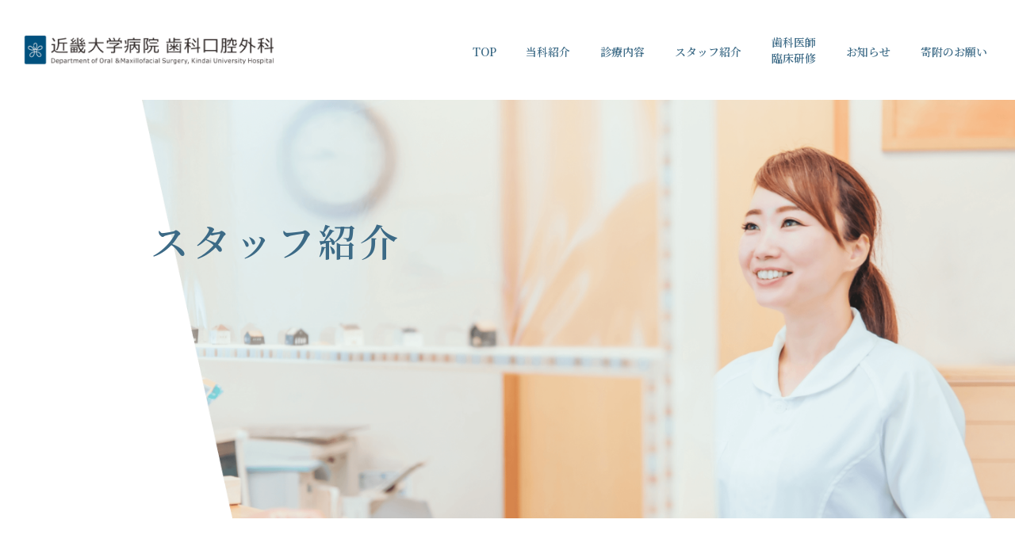

--- FILE ---
content_type: text/html
request_url: https://www.med.kindai.ac.jp/kouku/staff.html
body_size: 41188
content:
<!DOCTYPE html>
<html lang="ja">
<head>
    <meta charset="utf-8" />
    <meta name="viewport" content="width=device-width,initial-scale=1" />
    <title>近畿大学病院 歯科口腔外科｜スタッフ紹介</title>
    <meta name="description" content="近畿大学病院 歯科口腔外科のスタッフをご紹介いたします。現在、常勤医（うち口腔外科指導医、口腔外科専門医、口腔外科認定医を含む）、非常勤医（口腔外科専門医・矯正歯科学会認定医を含む）、臨床研修医が在籍しています。さらに歯科衛生士（専属、定時）と歯科技工士が診療に加わり、チーム医療を行っています。">
    <meta name="format-detection" content="telephone=no" />

    <!-- favicon/webclipicon -->
    <link rel="icon" href="./img/favicon.ico" />
    <link rel="apple-touch-icon" href="./img/favicon.jpeg" />

    <!-- Global site tag (gtag.js) - Google Analytics -->
    <script async src="https://www.googletagmanager.com/gtag/js?id=G-YJNS23GKWD"></script>
    <script>
        window.dataLayer = window.dataLayer || [];
        function gtag(){dataLayer.push(arguments);}
        gtag('js', new Date());

        gtag('config', 'G-YJNS23GKWD');
    </script>

    <!-- jQuery CDN -->
    <script src="https://ajax.googleapis.com/ajax/libs/jquery/3.6.0/jquery.min.js"></script>    

    <!-- オリジナルスタイルシート -->
    <link rel="stylesheet" href="./css/style.css">

</head>

<body>
    <header class="header">
        <div class="inner header__inner">
            <h1 class="header__logo">
                <a href="./index.html">
                    <picture>
                        <source srcset="./img/logo-sp.png" media="(max-width: 961px)">
                        <img src="./img/logo.png" alt="近畿大学病院 歯科口腔外科">
                    </picture>
                </a>
            </h1>
            <nav>
                <ul class="header__list">
                    <li class="header__item"><a href="./index.html" class="header__link">TOP</a></li>
                    <li class="header__item header__item--ad">
                        <span class="header__link header__link--border-none">当科紹介</span>
                        <div class="header__ad-menu">
                            <span class="header__link header__link--border-none">当科紹介</span>
                            <a href="./about.html" class="header__link header__ad-link"><span>当科について</span></a>
                            <a href="./achievement.html" class="header__link header__ad-link"><span>業績</span></a>
                            <a href="./study.html" class="header__link header__ad-link"><span>研究</span></a>
                        </div>
                    </li>
                    <li class="header__item"><a href="./work.html" class="header__link">診療内容</a></li>
                    <li class="header__item"><a href="./staff.html" class="header__link">スタッフ紹介</a></li>
                    <li class="header__item"><a href="./recruitment.html" class="header__link"><span class="header__link">歯科医師<br>臨床研修</span></a></li>
                    <li class="header__item"><a href="./news.html" class="header__link">お知らせ</a></li>
                    <li class="header__item"><a href="./donation.html" class="header__link">寄附のお願い</a></li>
                </ul>
                <!-- /.header__list -->
            </nav>
            <div class="drawer__icon">
                <div class="drawer__bars">
                    <div class="drawer__icon-bar drawer__icon-bar--1"></div>
                    <div class="drawer__icon-bar drawer__icon-bar--2"></div>
                    <div class="drawer__icon-bar drawer__icon-bar--3"></div>
                </div>
                <!-- /.drawer-bars -->
            </div>
            <!-- /.drawer-icon -->
        </div>
        <!-- /.header__inner -->
        <div class="drawer__content">
            <ul class="drawer__content-list">
                <li class="drawer__content-item"><a class="drawer__content-link" href="./index.html">TOP</a></li>
                <li class="drawer__content-item">当科紹介
                    <div class="drawer__ad-menu">
                        <div class="drawer__content-item--ad"><a class="drawer__content-link" href="./about.html">当科について</a></div>
                        <div class="drawer__content-item--ad"><a class="drawer__content-link" href="./achievement.html">業績</a></div>
                        <div class="drawer__content-item--ad"><a class="drawer__content-link" href="./study.html">研究</a></div>
                    </div>
                </li>
                <li class="drawer__content-item"><a class="drawer__content-link" href="./work.html">診療内容</a></li>
                <li class="drawer__content-item"><a class="drawer__content-link" href="./staff.html">スタッフ紹介</a></li>
                <li class="drawer__content-item"><a class="drawer__content-link" href="./recruitment.html">歯科医師臨床研修</a></li>
                <li class="drawer__content-item"><a class="drawer__content-link" href="./news.html">お知らせ</a></li>
                <li class="drawer__content-item"><a class="drawer__content-link" href="./donation.html">寄附のお願い</a></li>
            </ul>
            <!-- /.drawer-content__list -->
        </div>
        <!-- /.drawer-content -->
    </header>
<!-- /.header -->
    <main>
        <section class="mv">
            <div class="mv__img">
                <picture>
                    <source srcset="./img/mv-member-sp.png" media="(max-width: 560px)">
                    <img src="./img/mv-member.png" alt="病院スタッフの集合写真">
                </picture>
                <div class="mv__content">
                    <h2 class="mv__ttl">スタッフ紹介</h2>
                </div>
                <!-- /.mv__content -->
            </div>
            <!-- /.mv__img -->
        </section>
        <!-- /.mv -->
        <section class="member">
            <div class="inner member__inner">
                <h2 class="section-ttl-en member__ttl-en">MEMBER</h2>
                <h2 class="section-ttl">スタッフ紹介</h2>
                <p class="member__txt">　現在、常勤医12名（うち口腔外科指導医2名、口腔外科専門医4名、口腔外科認定医2名）、非常勤医11名（口腔外科専門医1名・矯正歯科学会認定医3名）、臨床研修医が在籍しています。さらに歯科衛生士（専任7名、定時2名）と歯科技工士（2名）が診療に加わり、チーム医療を行っています。</p>
                <div class="member__card-list">
                    <div class="member__card">
                        <div class="member__head">
                            <div class="member__img"><img src="./img/member1.png" alt="榎本　明史"></div>
                            <h3 class="member__card-ttl">榎本　明史</h3>
                        </div>
                        <!-- /.member__head -->
                        <div class="member__table-wrap">
                            <table class="member__table">
                                <tr class="member__table-row">
                                    <th class="member__table-head">職位</th>
                                    <td class="member__table-data">教授</td>
                                </tr>
                                <tr class="member__table-row">
                                    <th class="member__table-head">学位</th>
                                    <td class="member__table-data">博士（歯学）</td>
                                </tr>
                                <tr class="member__table-row">
                                    <th class="member__table-head">特許</th>
                                    <td class="member__table-data">歯科用インプラント治療器具およびそのセット</td>
                                </tr>
                                <tr class="member__table-row">
                                    <th class="member__table-head">専門</th>
                                    <td class="member__table-data">顎関節、顎口腔外傷、口腔がん</td>
                                </tr>
                                <tr class="member__table-row">
                                    <th class="member__table-head">認定</th>
                                    <td class="member__table-data">・(公社)日本口腔外科学会認定<br>　口腔外科専門医<br>
                                        ・(公社)日本口腔外科学会認定<br>
                                        　口腔外科指導医<br>
                                        ・国際口腔顎顔面外科専門医<br>
                                        ・日本がん治療認定機構<br>
                                        　がん治療認定医(歯科口腔外科)<br>
                                        ・NPO法人 日本口腔科学会 認定医<br>
                                        ・日本顎関節学会専門医<br>
                                        ・日本口腔感染症学会 <br>
                                        　院内感染予防対策認定医<br>
                                        ・歯科医師臨床研修指導医
                                        </td>
                                </tr>
                            </table>
                            <!-- /.member__table -->
                        </div>
                        <!-- /.member__table -->
                    </div>
                    
                    <!-- /.member__card -->
                    <div class="member__card">
                        <div class="member__head">
                            <div class="member__img"><img src="./img/member3.png" alt="李　篤史"></div>
                            <h3 class="member__card-ttl">李　篤史</h3>
                        </div>
                        <!-- /.member__head -->
                        <div class="member__table-wrap">
                            <table class="member__table">
                                <tr class="member__table-row">
                                    <th class="member__table-head">職位</th>
                                    <td class="member__table-data">講師</td>
                                </tr>
                                <tr class="member__table-row">
                                    <th class="member__table-head">学位</th>
                                    <td class="member__table-data">博士（歯学）</td>
                                </tr>
                                <tr class="member__table-row">
                                    <th class="member__table-head">専門</th>
                                    <td class="member__table-data">口腔がん、顎変形症、口腔顎顔面外傷</td>
                                </tr>
                                <tr class="member__table-row">
                                    <th class="member__table-head">認定</th>
                                    <td class="member__table-data">
                                        ・(公社)日本口腔外科学会認定<br>　口腔外科専門医<br>
                                        ・(公社)日本口腔外科学会認定<br>
                                        　口腔外科指導医<br>
                                        ・日本がん治療認定機構<br>
                                        　がん治療認定医（歯科口腔外科）<br>
                                        ・NPO法人 日本口腔科学会 認定医<br>・日本栄養治療学会認定歯科医<br>
                                        ・ICD制度協議会<br>
                                        　インフェクションコントロールドクター<br>
                                        ・歯科医師臨床研修指導医<br>
                                        ・AOCMF Course - Principles in Craniomaxillofacial Fracture Management 修了
                                    </td>
                                </tr>
                            </table>
                            <!-- /.member__table -->
                        </div>
                        <!-- /.member__table -->
                    </div>
                    <!-- /.member__card -->
                    <div class="member__card">
                        <div class="member__head">
                            <div class="member__img"><img src="./img/member4.png" alt="岩崎　早苗"></div>
                            <h3 class="member__card-ttl">岩崎　早苗</h3>
                        </div>
                        <!-- /.member__head -->
                        <div class="member__table-wrap">
                            <table class="member__table">
                                <tr class="member__table-row">
                                    <th class="member__table-head">職位</th>
                                    <td class="member__table-data">医学部講師</td>
                                </tr>
                                <tr class="member__table-row">
                                    <th class="member__table-head">学位</th>
                                    <td class="member__table-data">博士（歯学）</td>
                                </tr>
                                <tr class="member__table-row">
                                    <th class="member__table-head">専門</th>
                                    <td class="member__table-data">口腔顎顔面外傷</td>
                                </tr>
                                <tr class="member__table-row">
                                    <th class="member__table-head">認定</th>
                                    <td class="member__table-data">
                                        ・(公社)日本口腔外科学会認定<br>
                                        　口腔外科専門医</td>
                                </tr>
                            </table>
                            <!-- /.member__table -->
                        </div>
                        <!-- /.member__table -->
                    </div>
                    <!-- /.member__card -->
                    <div class="member__card">
                        <div class="member__head">
                            <div class="member__img"><img src="./img/member5.png" alt="下出　孟史"></div>
                            <h3 class="member__card-ttl">下出　孟史</h3>
                        </div>
                        <!-- /.member__head -->
                        <div class="member__table-wrap">
                            <table class="member__table">
                                <tr class="member__table-row">
                                    <th class="member__table-head">職位</th>
                                    <td class="member__table-data">医学部講師</td>
                                </tr>
                                <tr class="member__table-row">
                                    <th class="member__table-head">学位</th>
                                    <td class="member__table-data">博士（医学）</td>
                                </tr>
                                <tr class="member__table-row">
                                    <th class="member__table-head">専門</th>
                                    <td class="member__table-data">口腔外科一般</td>
                                </tr>
                                <tr class="member__table-row">
                                    <th class="member__table-head">認定</th>
                                    <td class="member__table-data">
                                        ・(公社)日本口腔外科学会認定<br>
                                        　口腔外科専門医<br>
                                        ・歯科医師臨床研修指導医
                                    </td>
                                </tr>
                                <tr class="member__table-row">
                                    <th class="member__table-head">受賞</th>
                                    <td class="member__table-data">
                                        2016年 第34回日本骨代謝学会 優秀演題賞<br>
                                        2015年 第16回関西がんチーム医療研究会 優秀演題賞
                                    </td>
                                </tr>
                            </table>
                            <!-- /.member__table -->
                        </div>
                        <!-- /.member__table -->
                    </div>
                    <!-- /.member__card -->
                    <div class="member__card">
                        <div class="member__head">
                            <div class="member__img"><img src="./img/member6.png" alt="木下　優子"></div>
                            <h3 class="member__card-ttl">木下　優子</h3>
                        </div>
                        <!-- /.member__head -->
                        <div class="member__table-wrap">
                            <table class="member__table">
                                <tr class="member__table-row">
                                    <th class="member__table-head">職位</th>
                                    <td class="member__table-data">医学部助教</td>
                                </tr>
								<tr class="member__table-row">
                                    <th class="member__table-head">学位</th>
                                    <td class="member__table-data">博士（医学）</td>
                                </tr>
                                <tr class="member__table-row">
                                    <th class="member__table-head">専門</th>
                                    <td class="member__table-data">口腔外科一般</td>
                                </tr>
                                <tr class="member__table-row">
                                    <th class="member__table-head">認定</th>
                                    <td class="member__table-data">
                                        ・(公社)日本口腔外科学会認定<br>
                                        　口腔外科認定医<br>
                                        ・NPO法人 日本口腔科学会 認定医<br>
                                        ・緩和ケア研修修了医<br>
                                        ・ICD制度協議会<br>
                                        　インフェクションコントロールドクター<br>
                                    </td>
                                </tr>
                            </table>
                            <!-- /.member__table -->
                        </div>
                        <!-- /.member__table -->
                    </div>
                    <!-- /.member__card -->
  
                    <div class="member__card">
                        <div class="member__head">
                            <div class="member__img"><img src="./img/member9.png" alt="髙田　雄斗"></div>
                            <h3 class="member__card-ttl">髙田　雄斗</h3>
                        </div>
                        <!-- /.member__head -->
                        <div class="member__table-wrap">
                            <table class="member__table">
                                <tr class="member__table-row">
                                    <th class="member__table-head">職位</th>
                                    <td class="member__table-data">医学部助教</td>
                                </tr>
								<tr class="member__table-row">
                                    <th class="member__table-head">学位</th>
                                    <td class="member__table-data">博士（医学）</td>
                                </tr>
                                <tr class="member__table-row">
                                    <th class="member__table-head">専門</th>
                                    <td class="member__table-data">口腔外科一般</td>
                                </tr>
								<tr class="member__table-row">
                                    <th class="member__table-head">認定</th>
                                    <td class="member__table-data">
                                        ・(公社)日本口腔外科学会認定<br>
                                        　口腔外科認定医
                                        
                                    </td>
                                </tr>
                            </table>
                            <!-- /.member__table -->
                        </div>
                        <!-- /.member__table -->
                    </div>
                    <!-- /.member__card -->
                    <!-- /.member__card -->
                    <div class="member__card">
                      <div class="member__head">
                            <div class="member__img"><img src="img/member10.jpg" alt="沼田　雪乃"></div>
                          <h3 class="member__card-ttl">沼田　雪乃</h3>
                        </div>
                        <!-- /.member__head -->
                        <div class="member__table-wrap">
                            <table class="member__table">
                                <tr class="member__table-row">
                                    <th class="member__table-head">職位</th>
                                    <td class="member__table-data">専攻医</td>
                                </tr>
                                <tr class="member__table-row">
                                    <th class="member__table-head">専門</th>
                                    <td class="member__table-data">口腔外科一般</td>
                                </tr>
								<tr class="member__table-row">
                                    <th class="member__table-head">認定</th>
                                    <td class="member__table-data">
                                        ・(公社)日本口腔外科学会認定<br>
                                        　口腔外科認定医
                                        
                                    </td>
                                </tr>
                            </table>
                            <!-- /.member__table -->
                        </div>
                        <!-- /.member__table -->
                    </div>
                    <!-- /.member__card -->
                    <!-- /.member__card -->
                    <div class="member__card">
                      <div class="member__head">
                            <div class="member__img"><img src="img/member11.jpg" alt="山尾　寿利"></div>
                          <h3 class="member__card-ttl">山尾　寿利</h3>
                        </div>
                        <!-- /.member__head -->
                        <div class="member__table-wrap">
                            <table class="member__table">
                                <tr class="member__table-row">
                                    <th class="member__table-head">職位</th>
                                    <td class="member__table-data">専攻医</td>
                                </tr>
                                <tr class="member__table-row">
                                    <th class="member__table-head">専門</th>
                                    <td class="member__table-data">口腔外科一般</td>
                                </tr>
								<tr class="member__table-row">
                                    <th class="member__table-head">認定</th>
                                    <td class="member__table-data">
                                        ・(公社)日本口腔外科学会認定<br>
                                        　口腔外科認定医
                                        
                                    </td>
                                </tr>
								
                            </table>
                            <!-- /.member__table -->
                        </div>
                        <!-- /.member__table -->
                    </div>
                    <!-- /.member__card -->
                    <div class="member__card">
                      <div class="member__head">
                            <div class="member__img"><img src="img/member12.jpg" alt="青山　彩佳"></div>
                          <h3 class="member__card-ttl">青山　彩佳</h3>
                        </div>
                        <!-- /.member__head -->
                        <div class="member__table-wrap">
                            <table class="member__table">
                                <tr class="member__table-row">
                                    <th class="member__table-head">職位</th>
                                    <td class="member__table-data">専攻医</td>
                                </tr>
                                <tr class="member__table-row">
                                    <th class="member__table-head">専門</th>
                                    <td class="member__table-data">口腔外科一般</td>
                                </tr>
								<tr class="member__table-row">
                                    <th class="member__table-head">認定</th>
                                    <td class="member__table-data">
                                        ・(公社)日本口腔外科学会認定<br>
                                        　口腔外科認定医
                                        
                                    </td>
                                </tr>
                            </table>
                            <!-- /.member__table -->
                        </div>
                        <!-- /.member__table -->
                    </div>
					<!-- /.member__card -->
                    <div class="member__card">
                      <div class="member__head">
                            <div class="member__img"><img src="img/member13.jpg" alt="竹崎　朱音"></div>
                          <h3 class="member__card-ttl">竹崎　朱音</h3>
                      </div>
                        <!-- /.member__head -->
                        <div class="member__table-wrap">
                            <table class="member__table">
                                <tr class="member__table-row">
                                    <th class="member__table-head">職位</th>
                                    <td class="member__table-data">専攻医</td>
                                </tr>
                                <tr class="member__table-row">
                                    <th class="member__table-head">専門</th>
                                    <td class="member__table-data">口腔外科一般</td>
                                </tr>
                            </table>
                            <!-- /.member__table -->
                        </div>
                        <!-- /.member__table -->
                    </div>
										<!-- /.member__card -->
                    <div class="member__card">
                      <div class="member__head">
                            <div class="member__img"><img src="img/member14.jpg" alt="榊原　寛"></div>
                          <h3 class="member__card-ttl">榊原　寛</h3>
                      </div>
                        <!-- /.member__head -->
                        <div class="member__table-wrap">
                            <table class="member__table">
                                <tr class="member__table-row">
                                    <th class="member__table-head">職位</th>
                                    <td class="member__table-data">専攻医</td>
                                </tr>
                                <tr class="member__table-row">
                                    <th class="member__table-head">専門</th>
                                    <td class="member__table-data">口腔外科一般</td>
                                </tr>
                            </table>
                            <!-- /.member__table -->
                        </div>
                        <!-- /.member__table -->
                    </div>
                    <!-- /.member__card -->
										<!-- /.member__card -->
                    <div class="member__card">
                      <div class="member__head">
                            <div class="member__img"><img src="img/member15.jpg" alt="森上　京佳"></div>
                          <h3 class="member__card-ttl">森上　京佳</h3>
                      </div>
                        <!-- /.member__head -->
                        <div class="member__table-wrap">
                            <table class="member__table">
                                <tr class="member__table-row">
                                    <th class="member__table-head">職位</th>
                                    <td class="member__table-data">専攻医</td>
                                </tr>
                                <tr class="member__table-row">
                                    <th class="member__table-head">専門</th>
                                    <td class="member__table-data">口腔外科一般</td>
                                </tr>
                            </table>
                            <!-- /.member__table -->
                        </div>
                        <!-- /.member__table -->
                    </div>
                </div>
                <!-- /.member__card-list -->
                <section class="member__training">
                    <h2 class="section-ttl">臨床研修医</h2>
                    <div class="member__list">
                        <div class="member__item">
                            <h3 class="member__list-ttl">熨斗　優樹</h3>
                            <p class="member__list-txt">臨床研修医（2年目)</p>
                        </div>
                        <!-- /.member__item -->
                        <div class="member__item">
                            <h3 class="member__list-ttl">松浦　宏季</h3>
                            <p class="member__list-txt">臨床研修医（2年目)</p>
                        </div>
                        <!-- /.member__item -->
                        <div class="member__item">
                            <h3 class="member__list-ttl">福西　隆広</h3>
                            <p class="member__list-txt">臨床研修医（2年目)</p>
                        </div>
                        <!-- /.member__item -->
                        <div class="member__item">
                            <h3 class="member__list-ttl">黒田　菜津望</h3>
                            <p class="member__list-txt">臨床研修医（1年目)</p>
                        </div>
                        <!-- /.member__item -->
                        <div class="member__item">
                            <h3 class="member__list-ttl">ハキム　アリ　サラマン</h3>
                            <p class="member__list-txt">臨床研修医（1年目)</p>
                        </div>
                        <!-- /.member__item -->

                  </div>
                    <!-- /.member__list -->
                </section>
                <!-- /.member-training -->
                <section class="member__part-time">
                    <h2 class="section-ttl">非常勤講師</h2>
                    <div class="member__list">
                        <!-- /.member__item member__item--part-time -->
                        <div class="member__item member__item--part-time">
                            <h3 class="member__list-ttl">竹内　嘉英</h3>
                            <p class="member__list-txt">・(公社)日本矯正歯科学会</p>
                        </div>
                        <!-- /.member__item member__item--part-time -->
                        <div class="member__item member__item--part-time">
                            <h3 class="member__list-ttl">山上　博史</h3>
                            <p class="member__list-txt">歯科一般</p>
                        </div>
                        <!-- /.member__item member__item--part-time -->
                        <div class="member__item member__item--part-time">
                            <h3 class="member__list-ttl">山本　英輝</h3>
                            <p class="member__list-txt">歯科一般</p>
                        </div>
                        
						<!-- /.member__item member__item--part-time -->     <div class="member__item member__item--part-time">
                            <h3 class="member__list-ttl">上り口　晃成</h3>
                            <p class="member__list-txt">・公益社団法人日本補綴歯科学会　専門医<br>
							・公益社団法人日本歯科先端技術研究所　口腔インプラント認定医<br>
							・一般社団法人口腔リハビリテーション学会　認定医<br>
							・ICOI　Felloship<br>
							・歯科医師臨床研修指導医</p>
                        </div>
                        <!-- /.member__item member__item--part-time -->
                        <div class="member__item member__item--part-time">
                            <h3 class="member__list-ttl">山元　有理</h3>
                            <p class="member__list-txt">・日本顎変形症学会　認定医（矯正歯科）<br> ・(公社)日本矯正歯科学会<br> ・(一社)日本口蓋裂学会 認定師<br>

                          </p>
                      </div>
						<!-- /.member__item member__item--part-time -->
                        <div class="member__item member__item--part-time">
                            <h3 class="member__list-ttl">是松　友希</h3>
                            <p class="member__list-txt">・(公社)日本矯正歯科学会</p>
                        </div>
                        <!-- /.member__item member__item--part-time -->
                        <div class="member__item member__item--part-time">
                            <h3 class="member__list-ttl">前川　侑可子</h3>
                            <p class="member__list-txt">歯科一般</p>
                        </div>

					  <!-- /.member__item member__item--part-time -->
                        <div class="member__item member__item--part-time">
                            <h3 class="member__list-ttl">金澤　太顕</h3>
                            <p class="member__list-txt">歯科一般</p>
                        </div>
                        <!-- /.member__item member__item--part-time -->
                        <div class="member__item member__item--part-time">
                            <h3 class="member__list-ttl">江原　裕基</h3>
                            <p class="member__list-txt">
                                口腔外科一般<br>
                                ・(公社)日本口腔外科学会認定 口腔外科認定医<br>
                              ・緩和ケア研修修了医
                          </p>
                        </div>
                        <!-- /.member__item member__item--part-time -->
                        <div class="member__item member__item--part-time">
                            <h3 class="member__list-ttl">東　直矢</h3>
                            <p class="member__list-txt">歯科一般</p>
                        </div>



                        <!-- /.member__item member__item--part-time -->
                        <div class="member__item member__item--part-time">
                            <h3 class="member__list-ttl">有坂　岳大</h3>
                            <p class="member__list-txt">
                                ・(公社)日本口腔外科学会認定 口腔外科専門医<br>
                              ・(公社)日本口腔外科学会認定 口腔外科指導医
                          </p>
                        </div>
                        <!-- /.member__item member__item--part-time -->
                    </div>
                    <!-- /.member__list -->
                </section>
                <!-- /.member_part-time -->
            </div>
            <!-- /.member__inner -->
        </section>
        <!-- /.member -->
        <section class="f-recruitment">
            <div class="f-recruitment__img">
                <picture>
                    <source srcset="./img/recruit-bg-sp.png" media="(max-width: 650px)">
                    <img src="./img/recruit-bg.png" alt="臨床研修生の写真">
                </picture>
            </div>
            <div class="f-recruitment__content">
                <h2 class="section-ttl f-recruitment__ttl">歯科医師<br class="sp_onry">臨床研修医<br class="sp_onry"> 募集</h2>
                <p class="f-recruitment__txt">
                    歯科医療の未来を切り開く<br>
                    志の高い方をお待ちしております。
                </p>
                <div class="btn f-recruitment__btn"><a href="./recruitment.html" class="btn__link btn__link--white f-recruitment__link">歯科医師臨床研修について</a></div>
            </div>
            <!-- /.f-recruitment__content -->
            </div>
        </section>
        <!-- /.f-recruitment -->
    </main>
<!-- /.main -->
<footer class="footer">
    <div class="inner footer__inner">
        <nav>
            <ul class="footer__list">
                <li class="footer__item"><a href="#" class="footer__link">TOP</a></li>
                <li class="footer__item footer__item--ad">
                    <div class="footer__link footer__link--border-none">当科紹介</div>
                    <div class="footer__ad-menu">
                        <a href="./about.html" class="footer__link footer__ad-link"><span>当科について</span></a>
                        <a href="./achievement.html" class="footer__link footer__ad-link"><span>業績</span></a>
                        <a href="./study.html" class="footer__link footer__ad-link"><span>研究</span></a>
                    </div>
                </li>
                <li class="footer__item"><a href="./work.html" class="footer__link">診療内容</a></li>
                <li class="footer__item"><a href="./staff.html" class="footer__link">スタッフ紹介</a></li>
                <li class="footer__item"><a href="./recruitment.html" class="footer__link"><span>歯科医師</span><span>臨床研修</span></a></li>
                <li class="footer__item"><a href="./news.html" class="footer__link">お知らせ</a></li>
                <li class="footer__item"><a href="./donation.html" class="footer__link">寄附のお願い</a></li>
            </ul>
            <!-- /.footer__list -->
        </nav>
        <div class="footer__content">
            <div class="footer__left">
                <h2 class="footer__ttl">近畿大学　歯科口腔外科</h2>
                <p class="footer__txt">
                    大阪府堺市南区三原台1丁14番1号<br>
                  電話 072-288-7222（代表）
              </p>
            </div>
            <!-- /.footer__left -->
            <div class="footer__right">
                <h2 class="footer__ttl">施設認定</h2>
                <ul class="footer__txt footer__txt--thin">
                    <li>日本顎顔面インプラント学会研修施設</li>
                    <li>日本口腔インプラント学会研修施</li>
                    <li>日本有病者歯科医療学会研修施設</li>
                    <li>歯科臨床研修指定機関</li>
                    <li>（公社）日本口腔外科学会認定研修施設</li>
                    <li>日本顎関節学会専門医研修施設</li>
                </ul>
            </div>
            <!-- /.footer__right -->
        </div>
        <!-- /.footer__content -->
        <p class="footer__copyright">Copyright © Department of Oral and Maxillofacial Surgery, Faculty of Medicine, Kindai University. All Rights Reserved.</p>
    </div>
    <!-- /.footer__inner -->
</footer>
<!-- /.footer -->
    
<!-- オリジナルスタイルシート -->
<script src="./js/script.js"></script>

</body>
</html>

--- FILE ---
content_type: text/css
request_url: https://www.med.kindai.ac.jp/kouku/css/style.css
body_size: 89539
content:
@charset "UTF-8";
/*! destyle.css v3.0.2 | MIT License | https://github.com/nicolas-cusan/destyle.css */
/* Reset box-model and set borders */
/* ============================================ */
@import url("https://fonts.googleapis.com/css2?family=Baskervville:ital@0;1&family=Noto+Sans+JP:wght@400;500;700&family=Noto+Serif+JP:wght@400;600;700&family=Roboto&display=swap");
*,
::before,
::after {
  -webkit-box-sizing: border-box;
          box-sizing: border-box;
  border-style: solid;
  border-width: 0;
}

/* Document */
/* ============================================ */
/**
 * 1. Correct the line height in all browsers.
 * 2. Prevent adjustments of font size after orientation changes in iOS.
 * 3. Remove gray overlay on links for iOS.
 */
html {
  line-height: 1.15;
  /* 1 */
  -webkit-text-size-adjust: 100%;
  /* 2 */
  -webkit-tap-highlight-color: transparent;
  /* 3*/
}

/* Sections */
/* ============================================ */
/**
 * Remove the margin in all browsers.
 */
body {
  margin: 0;
}

/**
 * Render the `main` element consistently in IE.
 */
main {
  display: block;
}

/* Vertical rhythm */
/* ============================================ */
p,
table,
blockquote,
address,
pre,
iframe,
form,
figure,
dl {
  margin: 0;
}

/* Headings */
/* ============================================ */
h1,
h2,
h3,
h4,
h5,
h6 {
  font-size: inherit;
  font-weight: inherit;
  margin: 0;
}

/* Lists (enumeration) */
/* ============================================ */
ul,
ol {
  margin: 0;
  padding: 0;
  list-style: none;
}

/* Lists (definition) */
/* ============================================ */
dt {
  font-weight: bold;
}

dd {
  margin-left: 0;
}

/* Grouping content */
/* ============================================ */
/**
 * 1. Add the correct box sizing in Firefox.
 * 2. Show the overflow in Edge and IE.
 */
hr {
  -webkit-box-sizing: content-box;
          box-sizing: content-box;
  /* 1 */
  height: 0;
  /* 1 */
  overflow: visible;
  /* 2 */
  border-top-width: 1px;
  margin: 0;
  clear: both;
  color: inherit;
}

/**
 * 1. Correct the inheritance and scaling of font size in all browsers.
 * 2. Correct the odd `em` font sizing in all browsers.
 */
pre {
  font-family: monospace, monospace;
  /* 1 */
  font-size: inherit;
  /* 2 */
}

address {
  font-style: inherit;
}

/* Text-level semantics */
/* ============================================ */
/**
 * Remove the gray background on active links in IE 10.
 */
a {
  background-color: transparent;
  text-decoration: none;
  color: inherit;
}

/**
 * 1. Remove the bottom border in Chrome 57-
 * 2. Add the correct text decoration in Chrome, Edge, IE, Opera, and Safari.
 */
abbr[title] {
  -webkit-text-decoration: underline dotted;
          text-decoration: underline dotted;
  /* 2 */
}

/**
 * Add the correct font weight in Chrome, Edge, and Safari.
 */
b,
strong {
  font-weight: bolder;
}

/**
 * 1. Correct the inheritance and scaling of font size in all browsers.
 * 2. Correct the odd `em` font sizing in all browsers.
 */
code,
kbd,
samp {
  font-family: monospace, monospace;
  /* 1 */
  font-size: inherit;
  /* 2 */
}

/**
 * Add the correct font size in all browsers.
 */
small {
  font-size: 80%;
}

/**
 * Prevent `sub` and `sup` elements from affecting the line height in
 * all browsers.
 */
sub,
sup {
  font-size: 75%;
  line-height: 0;
  position: relative;
  vertical-align: baseline;
}

sub {
  bottom: -0.25em;
}

sup {
  top: -0.5em;
}

/* Replaced content */
/* ============================================ */
/**
 * Prevent vertical alignment issues.
 */
svg,
img,
embed,
object,
iframe {
  vertical-align: bottom;
}

/* Forms */
/* ============================================ */
/**
 * Reset form fields to make them styleable.
 * 1. Make form elements stylable across systems iOS especially.
 * 2. Inherit text-transform from parent.
 */
button,
input,
optgroup,
select,
textarea {
  -webkit-appearance: none;
  /* 1 */
  -moz-appearance: none;
       appearance: none;
  vertical-align: middle;
  color: inherit;
  font: inherit;
  background: transparent;
  padding: 0;
  margin: 0;
  border-radius: 0;
  text-align: inherit;
  text-transform: inherit;
  /* 2 */
}

/**
 * Reset radio and checkbox appearance to preserve their look in iOS.
 */
[type="checkbox"] {
  -webkit-appearance: checkbox;
  -moz-appearance: checkbox;
       appearance: checkbox;
}

[type="radio"] {
  -webkit-appearance: radio;
  -moz-appearance: radio;
       appearance: radio;
}

/**
 * Correct cursors for clickable elements.
 */
button,
[type="button"],
[type="reset"],
[type="submit"] {
  cursor: pointer;
}

button:disabled,
[type="button"]:disabled,
[type="reset"]:disabled,
[type="submit"]:disabled {
  cursor: default;
}

/**
 * Improve outlines for Firefox and unify style with input elements & buttons.
 */
:-moz-focusring {
  outline: auto;
}

select:disabled {
  opacity: inherit;
}

/**
 * Remove padding
 */
option {
  padding: 0;
}

/**
 * Reset to invisible
 */
fieldset {
  margin: 0;
  padding: 0;
  min-width: 0;
}

legend {
  padding: 0;
}

/**
 * Add the correct vertical alignment in Chrome, Firefox, and Opera.
 */
progress {
  vertical-align: baseline;
}

/**
 * Remove the default vertical scrollbar in IE 10+.
 */
textarea {
  overflow: auto;
}

/**
 * Correct the cursor style of increment and decrement buttons in Chrome.
 */
[type="number"]::-webkit-inner-spin-button,
[type="number"]::-webkit-outer-spin-button {
  height: auto;
}

/**
 * 1. Correct the outline style in Safari.
 */
[type="search"] {
  outline-offset: -2px;
  /* 1 */
}

/**
 * Remove the inner padding in Chrome and Safari on macOS.
 */
[type="search"]::-webkit-search-decoration {
  -webkit-appearance: none;
}

/**
 * 1. Correct the inability to style clickable types in iOS and Safari.
 * 2. Fix font inheritance.
 */
::-webkit-file-upload-button {
  -webkit-appearance: button;
  /* 1 */
  font: inherit;
  /* 2 */
}

/**
 * Clickable labels
 */
label[for] {
  cursor: pointer;
}

/* Interactive */
/* ============================================ */
/*
 * Add the correct display in Edge, IE 10+, and Firefox.
 */
details {
  display: block;
}

/*
 * Add the correct display in all browsers.
 */
summary {
  display: list-item;
}

/*
 * Remove outline for editable content.
 */
[contenteditable]:focus {
  outline: auto;
}

/* Tables */
/* ============================================ */
/**
1. Correct table border color inheritance in all Chrome and Safari.
*/
table {
  border-color: inherit;
  /* 1 */
  border-collapse: collapse;
}

caption {
  text-align: left;
}

td,
th {
  vertical-align: top;
  padding: 0;
}

th {
  text-align: left;
  font-weight: bold;
}

/*===================================
#レスポンシブ対応
===================================*/
/*mixin設定*/
/*===================================
#フォント
===================================*/
/*フォント
----------------------------------*/
/*===================================
#カラー
===================================*/
/*カラー
----------------------------------*/
/*===================================
#レスポンシブ表示切り替え
===================================*/
@media screen and (max-width: 960px) {
  .pc_onry {
    display: none !important;
  }
}

.tab_onry {
  display: none !important;
}

@media screen and (max-width: 960px) {
  .tab_onry {
    display: block !important;
  }
}

.sp_onry {
  display: none !important;
}

@media screen and (max-width: 560px) {
  .sp_onry {
    display: block !important;
  }
}

/*レスポンシブ表示切り替え
----------------------------------*/
body {
  font-family: "Noto Sans JP", sans-serif;
  font-weight: 400;
  font-style: normal;
  color: #3C3C3C;
  font-size: 18px;
  line-height: 30px;
}

img {
  width: 100%;
}

section {
  margin-top: 120px;
}

/*===================================
#共通クラス
===================================*/
.inner {
  margin-right: auto;
  margin-left: auto;
  padding-left: 25px;
  padding-right: 25px;
}

@media screen and (max-width: 960px) {
  .inner {
    padding-left: 20px;
    padding-right: 20px;
  }
}

.section-ttl {
  font-family: "Noto Serif JP", serif;
  color: #3C6A86;
  text-align: center;
  font-weight: 600;
  font-size: 36px;
  line-height: 52px;
  letter-spacing: 0.15em;
  margin-top: 16px;
}

@media screen and (max-width: 960px) {
  .section-ttl {
    font-size: 30px;
  }
}

@media screen and (max-width: 560px) {
  .section-ttl {
    font-size: 24px;
    line-height: 34px;
  }
}

.section-ttl-en {
  font-family: "Noto Serif JP", serif;
  color: #3C6A86;
  font-weight: 600;
  font-size: 20px;
  line-height: 29px;
  letter-spacing: 0.15em;
}

@media screen and (max-width: 560px) {
  .section-ttl-en {
    font-size: 16px;
    line-height: 23px;
    letter-spacing: 0.15em;
  }
}

.btn {
  text-align: center;
}

.btn__link {
  font-weight: 500;
  font-size: 14px;
  line-height: 20px;
  text-align: center;
  background-color: #3C6A86;
  padding: 20px 75px 20px 40px;
  color: #FEFEFE;
  position: relative;
  -webkit-box-shadow: 4px 4px 4px rgba(0, 0, 0, 0.25);
          box-shadow: 4px 4px 4px rgba(0, 0, 0, 0.25);
  display: inline-block;
}

@media screen and (max-width: 560px) {
  .btn__link {
    font-size: 16px;
  }
}

.btn__link::before {
  content: '';
  background: #FEFEFE;
  content: '';
  width: calc(100% - 115px);
  height: 1px;
  position: absolute;
  left: 40px;
  bottom: 15px;
  -webkit-transform-origin: right top;
          transform-origin: right top;
  -webkit-transform: scale(0, 1);
          transform: scale(0, 1);
  -webkit-transition: -webkit-transform .3s;
  transition: -webkit-transform .3s;
  transition: transform .3s;
  transition: transform .3s, -webkit-transform .3s;
}

.btn__link:hover::before {
  -webkit-transform-origin: left top;
          transform-origin: left top;
  -webkit-transform: scale(1, 1);
          transform: scale(1, 1);
}

.btn__link::after {
  content: '';
  width: 6px;
  height: 9px;
  position: absolute;
  top: 50%;
  right: 40px;
  -webkit-transform: translateY(-50%);
          transform: translateY(-50%);
  background: url(../img/arrow-white.png) no-repeat center center/contain;
}

.btn__link--white {
  color: #3C6A86;
  background-color: #FEFEFE;
  position: relative;
}

.btn__link--white::before {
  background: #3C6A86;
}

.btn__link--white::after {
  content: '';
  width: 6px;
  height: 9px;
  position: absolute;
  -webkit-transform: translateY(-50%);
          transform: translateY(-50%);
  background: url(../img/arrow.png) no-repeat center center/contain;
}

.btn__link--normal {
  padding: 11px 32px;
}

@media screen and (max-width: 560px) {
  .btn__link--normal {
    padding: 11px 22px;
  }
}

.btn__link--normal::before {
  width: calc(100% - 64px);
  left: 32px;
  bottom: 7px;
}

@media screen and (max-width: 560px) {
  .btn__link--normal::before {
    width: calc(100% - 44px);
    left: 22px;
  }
}

.btn__link--normal::after {
  display: none;
}

.box-shadow {
  -webkit-box-shadow: 30px 20px 75px rgba(51, 51, 51, 0.1), inset -7px -5px 9px #F4F4F4, inset 7px 5px 9px #FFFFFF;
          box-shadow: 30px 20px 75px rgba(51, 51, 51, 0.1), inset -7px -5px 9px #F4F4F4, inset 7px 5px 9px #FFFFFF;
}

/*共通クラス
----------------------------------*/
.header {
  position: fixed;
  top: 0;
  left: 0;
  right: 0;
  z-index: 100;
  background-color: #fff;
}

.header__inner {
  display: -webkit-box;
  display: -ms-flexbox;
  display: flex;
  -webkit-box-pack: justify;
      -ms-flex-pack: justify;
          justify-content: space-between;
  -webkit-box-align: center;
      -ms-flex-align: center;
          align-items: center;
  padding-top: 33px;
  padding-bottom: 33px;
  max-width: 1700px;
  position: relative;
}

@media screen and (max-width: 960px) {
  .header__inner {
    padding: 17px 20px;
  }
}

.header__logo {
  width: 25vw;
}

@media screen and (max-width: 960px) {
  .header__logo {
    width: 290px;
  }
}

@media screen and (max-width: 560px) {
  .header__logo {
    width: 200px;
  }
}

.header__list {
  display: -webkit-box;
  display: -ms-flexbox;
  display: flex;
  -webkit-box-align: center;
      -ms-flex-align: center;
          align-items: center;
}

@media screen and (max-width: 960px) {
  .header__list {
    display: none;
  }
}

.header__item {
  padding: 10px;
}

.header__item:hover::before {
  -webkit-transform-origin: left top;
          transform-origin: left top;
  -webkit-transform: scale(1, 1);
          transform: scale(1, 1);
}

.header__item--ad {
  position: relative;
}

.header__item--ad:hover .header__ad-menu {
  display: block;
}

.header__item:not(:first-child) {
  margin-left: 1.4vw;
}

.header__link {
  font-family: "Noto Serif JP", serif;
  font-weight: 600;
  font-size: 14px;
  color: #3C6A86;
  line-height: 20px;
  position: relative;
}

.header__link::before {
  content: '';
  background: #3C6A86;
  content: '';
  width: 100%;
  height: 1px;
  position: absolute;
  left: 0;
  bottom: -4px;
  -webkit-transform-origin: right top;
          transform-origin: right top;
  -webkit-transform: scale(0, 1);
          transform: scale(0, 1);
  -webkit-transition: -webkit-transform .3s;
  transition: -webkit-transform .3s;
  transition: transform .3s;
  transition: transform .3s, -webkit-transform .3s;
}

.header__link:hover {
  color: #3C6A86;
  text-decoration: none;
}

.header__link:hover::before {
  -webkit-transform-origin: left top;
          transform-origin: left top;
  -webkit-transform: scale(1, 1);
          transform: scale(1, 1);
}

.header__link span {
  display: block;
}

.header__link--border-none::before {
  display: none;
}

.header__ad-menu {
  background-color: #FEFEFE;
  width: 200px;
  padding: 60px 30px 30px 30px;
  top: 87%;
  left: 10%;
  position: absolute;
  display: none;
}

.header__ad-menu:hover {
  display: block;
}

.header__ad-link {
  display: block;
  position: relative;
  padding-left: 32px;
  margin-left: 14px;
}

.header__ad-link:nth-of-type(1) {
  margin-top: 14px;
}

.header__ad-link:not(:nth-of-type(1)) {
  margin-top: 16px;
}

.header__ad-link::before {
  display: none;
}

.header__ad-link::after {
  content: '';
  width: 16px;
  height: 1px;
  background-color: #3C6A86;
  position: absolute;
  top: 50%;
  left: 0;
  -webkit-transform: translateY(-50%);
          transform: translateY(-50%);
}

.header__ad-link span {
  position: relative;
  display: inline-block;
}

.header__ad-link span::before {
  content: '';
  background: #3C6A86;
  content: '';
  width: 100%;
  height: 1px;
  position: absolute;
  left: 0;
  bottom: -4px;
  -webkit-transform-origin: right top;
          transform-origin: right top;
  -webkit-transform: scale(0, 1);
          transform: scale(0, 1);
  -webkit-transition: -webkit-transform .3s;
  transition: -webkit-transform .3s;
  transition: transform .3s;
  transition: transform .3s, -webkit-transform .3s;
}

.header__ad-link span:hover {
  color: #3C6A86;
  text-decoration: none;
}

.header__ad-link span:hover::before {
  -webkit-transform-origin: left top;
          transform-origin: left top;
  -webkit-transform: scale(1, 1);
          transform: scale(1, 1);
}

.footer {
  background-color: #3C6A86;
  color: #FEFEFE;
}

.footer__inner {
  max-width: 1060px;
  padding-top: 60px;
  padding-bottom: 40px;
}

@media screen and (max-width: 560px) {
  .footer__inner {
    padding-top: 48px;
    padding-bottom: 32px;
  }
}

.footer__list {
  display: -webkit-box;
  display: -ms-flexbox;
  display: flex;
  -webkit-box-pack: justify;
      -ms-flex-pack: justify;
          justify-content: space-between;
  -webkit-box-align: center;
      -ms-flex-align: center;
          align-items: center;
}

@media screen and (max-width: 960px) {
  .footer__list {
    display: block;
  }
}

.footer__item {
  padding: 10px;
}

@media screen and (max-width: 560px) {
  .footer__item {
    padding: 0;
  }
}

.footer__item--ad {
  position: relative;
}

@media screen and (max-width: 960px) {
  .footer__item--ad {
    margin-bottom: 166px;
  }
}

.footer__item:not(:first-child) {
  margin-left: 3vw;
}

@media screen and (max-width: 960px) {
  .footer__item:not(:first-child) {
    margin-left: 0;
    margin-top: 24px;
  }
}

.footer__link {
  font-family: "Noto Serif JP", serif;
  font-weight: 600;
  font-size: 14px;
  color: #FEFEFE;
  line-height: 20px;
  display: block;
  position: relative;
  text-decoration: none;
}

@media screen and (max-width: 960px) {
  .footer__link {
    font-size: 20px;
    font-weight: 600;
    display: inline-block;
  }
}

@media screen and (max-width: 560px) {
  .footer__link {
    font-size: 14px;
  }
}

.footer__link::before {
  content: '';
  background: #FEFEFE;
  content: '';
  width: 100%;
  height: 1px;
  position: absolute;
  left: 0;
  bottom: -5px;
  -webkit-transform-origin: right top;
          transform-origin: right top;
  -webkit-transform: scale(0, 1);
          transform: scale(0, 1);
  -webkit-transition: -webkit-transform .3s;
  transition: -webkit-transform .3s;
  transition: transform .3s;
  transition: transform .3s, -webkit-transform .3s;
}

.footer__link:hover {
  color: #FEFEFE;
  text-decoration: none;
}

.footer__link:hover::before {
  -webkit-transform-origin: left top;
          transform-origin: left top;
  -webkit-transform: scale(1, 1);
          transform: scale(1, 1);
}

.footer__link span {
  display: block;
}

@media screen and (max-width: 960px) {
  .footer__link span {
    display: inline-block;
  }
}

.footer__link--border-none::before {
  display: none;
}

.footer__ad-menu {
  position: absolute;
  top: 120%;
  left: 25%;
  width: 100px;
}

@media screen and (max-width: 960px) {
  .footer__ad-menu {
    left: 6%;
    width: 120px;
    top: calc(100% + 24px);
  }
}

@media screen and (max-width: 560px) {
  .footer__ad-menu {
    left: 5%;
  }
}

@media screen and (max-width: 960px) {
  .footer__ad-link {
    width: 100%;
  }
}

.footer__ad-link:not(:first-child) {
  margin-top: 16px;
}

@media screen and (max-width: 960px) {
  .footer__ad-link:not(:first-child) {
    margin-top: 24px;
  }
}

.footer__ad-link::before {
  display: none;
}

.footer__ad-link span {
  position: relative;
  display: inline-block;
}

.footer__ad-link span::before {
  content: '';
  background: #FEFEFE;
  content: '';
  width: 100%;
  height: 1px;
  position: absolute;
  left: 0;
  bottom: -4px;
  -webkit-transform-origin: right top;
          transform-origin: right top;
  -webkit-transform: scale(0, 1);
          transform: scale(0, 1);
  -webkit-transition: -webkit-transform .3s;
  transition: -webkit-transform .3s;
  transition: transform .3s;
  transition: transform .3s, -webkit-transform .3s;
}

.footer__ad-link span:hover {
  text-decoration: none;
}

.footer__ad-link span:hover::before {
  -webkit-transform-origin: left top;
          transform-origin: left top;
  -webkit-transform: scale(1, 1);
          transform: scale(1, 1);
}

.footer__content {
  display: -webkit-box;
  display: -ms-flexbox;
  display: flex;
  -webkit-box-pack: justify;
      -ms-flex-pack: justify;
          justify-content: space-between;
  margin-top: 162px;
}

@media screen and (max-width: 960px) {
  .footer__content {
    display: block;
    margin-top: 40px;
  }
}

@media screen and (max-width: 960px) {
  .footer__right {
    margin-top: 40px;
  }
}

.footer__ttl {
  font-weight: 400;
  font-size: 16px;
  line-height: 35px;
}

@media screen and (max-width: 560px) {
  .footer__ttl {
    font-size: 18px;
    line-height: 26px;
  }
}

.footer__txt {
  font-weight: 400;
  font-size: 14px;
  line-height: 26px;
  margin-top: 33px;
}

@media screen and (max-width: 560px) {
  .footer__txt {
    font-size: 12px;
    line-height: 17px;
    margin-top: 16px;
  }
}

.footer__txt--thin {
  list-style-type: disc;
  font-weight: 400;
  margin-top: 16px;
}

@media screen and (max-width: 960px) {
  .footer__txt--thin {
    padding-left: 25px;
  }
}

.footer__copyright {
  font-weight: 400;
  font-size: 14px;
  line-height: 20px;
  text-align: center;
  margin-top: 74px;
}

@media screen and (max-width: 560px) {
  .footer__copyright {
    font-weight: 400;
    font-size: 12px;
    line-height: 17px;
    margin-top: 56px;
  }
}

.mv {
  margin-top: 126px;
}

@media screen and (max-width: 960px) {
  .mv {
    margin-top: 69px;
  }
}

@media screen and (max-width: 560px) {
  .mv {
    margin-top: 64px;
  }
}

.mv__img {
  width: 86%;
  margin-left: auto;
  position: relative;
}

@media screen and (max-width: 960px) {
  .mv__img {
    width: 95%;
  }
}

@media screen and (max-width: 560px) {
  .mv__img {
    width: 100%;
  }
}

.mv__content {
  position: absolute;
  top: 27%;
  left: 1%;
}

@media screen and (max-width: 560px) {
  .mv__content {
    top: 77%;
    left: 5%;
  }
}

.mv__content--recruitment {
  left: -11%;
}

@media screen and (max-width: 1280px) {
  .mv__content--recruitment {
    left: -13%;
  }
}

@media screen and (max-width: 960px) {
  .mv__content--recruitment {
    left: -1%;
  }
}

@media screen and (max-width: 560px) {
  .mv__content--recruitment {
    left: 8%;
    top: 65%;
  }
}

.mv__ttl {
  font-family: "Noto Serif JP", serif;
  font-weight: 600;
  font-size: 48px;
  line-height: 69px;
  letter-spacing: 0.1em;
  color: #3C6A86;
}

.mv__ttl--achievement {
  letter-spacing: 1em;
}

.mv__ttl--study {
  letter-spacing: 1em;
}

@media screen and (min-width: 1281px) {
  .mv__ttl {
    font-size: 60px;
  }
}

@media screen and (max-width: 960px) {
  .mv__ttl {
    font-size: 30px;
    line-height: 46px;
  }
}

@media screen and (max-width: 560px) {
  .mv__ttl {
    font-size: 32px;
    line-height: 46px;
    text-shadow: 0px 2px 2px rgba(0, 0, 0, 0.25);
  }
}

@media screen and (max-width: 560px) {
  .mv__ttl--sp-white {
    color: #FEFEFE;
  }
}

.mv__txt {
  font-family: "Noto Serif JP", serif;
  font-weight: 600;
  font-size: 24px;
  line-height: 34px;
  letter-spacing: 0.1em;
  color: #3C6A86;
  margin-top: 24px;
}

.mv__txt--recruitment {
  font-weight: 500;
}

@media screen and (max-width: 960px) {
  .mv__txt {
    font-size: 20px;
  }
}

@media screen and (max-width: 560px) {
  .mv__txt {
    font-size: 16px;
    line-height: 23px;
    letter-spacing: 0.1em;
    margin-top: 9px;
  }
}

.drawer__icon {
  display: none;
}

@media screen and (max-width: 960px) {
  .drawer__icon {
    display: block;
  }
}

.drawer__bars {
  width: 26px;
  height: 20px;
  position: relative;
  cursor: pointer;
}

.drawer__icon-bar {
  width: 100%;
  height: 2px;
  background-color: #3C6A86;
  position: absolute;
  -webkit-transition: all 0.3s ease 0s;
  transition: all 0.3s ease 0s;
}

.drawer__icon-bar--1.is-active {
  top: 9px;
  -webkit-transform: rotate(45deg);
          transform: rotate(45deg);
}

.drawer__icon-bar--2 {
  top: 9px;
}

.drawer__icon-bar--2.is-active {
  display: none;
}

.drawer__icon-bar--3 {
  top: 18px;
}

.drawer__icon-bar--3.is-active {
  top: 9px;
  -webkit-transform: rotate(-45deg);
          transform: rotate(-45deg);
}

.drawer__content {
  -webkit-transform: translateX(105%);
          transform: translateX(105%);
  background-color: #FEFEFE;
  position: fixed;
  top: 64px;
  height: 100%;
  width: 100%;
  -webkit-transition: all 0.3s ease 0s;
  transition: all 0.3s ease 0s;
}

.drawer__content.is-active {
  -webkit-transform: translateX(0);
          transform: translateX(0);
}

.drawer__content-item {
  font-family: "Noto Serif JP", serif;
  font-weight: 600;
  font-size: 16px;
  line-height: 23px;
  letter-spacing: 0.1em;
  color: #3C6A86;
  padding: 16px 20px;
  border-bottom: 1px solid #E4E7E1;
  position: relative;
}

.drawer__content-item--ad {
  display: block;
  margin-top: 16px;
  padding-left: 40px;
  position: relative;
}

.drawer__content-item--ad::before {
  content: '';
  width: 16px;
  height: 1px;
  background-color: #3C6A86;
  position: absolute;
  top: 50%;
  left: 10px;
  -webkit-transform: translateY(-50%);
          transform: translateY(-50%);
}

.drawer__content-link {
  position: relative;
}

.drawer__content-link::before {
  content: '';
  background: #3C6A86;
  content: '';
  width: 100%;
  height: 1px;
  position: absolute;
  left: 0;
  bottom: -4px;
  -webkit-transform-origin: right top;
          transform-origin: right top;
  -webkit-transform: scale(0, 1);
          transform: scale(0, 1);
  -webkit-transition: -webkit-transform .3s;
  transition: -webkit-transform .3s;
  transition: transform .3s;
  transition: transform .3s, -webkit-transform .3s;
}

.drawer__content-link:hover {
  color: #3C6A86;
  text-decoration: none;
}

.drawer__content-link:hover::before {
  -webkit-transform-origin: left top;
          transform-origin: left top;
  -webkit-transform: scale(1, 1);
          transform: scale(1, 1);
}

.f-mv {
  margin-top: 126px;
}

@media screen and (max-width: 960px) {
  .f-mv {
    margin-top: 69px;
  }
}

@media screen and (max-width: 560px) {
  .f-mv {
    margin-top: 64px;
  }
}

.f-mv__img {
  width: 86%;
  margin-left: auto;
  position: relative;
}

@media screen and (max-width: 960px) {
  .f-mv__img {
    width: 90%;
  }
}

@media screen and (max-width: 560px) {
  .f-mv__img {
    width: 100%;
    display: block;
    line-height: 0;
    overflow: hidden;
  }
}

.f-mv__content {
  position: absolute;
  bottom: 6%;
  left: -5%;
}

@media screen and (min-width: 1281px) {
  .f-mv__content {
    bottom: 8%;
    left: -3%;
  }
}

@media screen and (max-width: 960px) {
  .f-mv__content {
    left: -2%;
  }
}

@media screen and (max-width: 560px) {
  .f-mv__content {
    left: 3%;
  }
}

.f-mv__ttl {
  font-size: 36px;
  font-family: "Noto Serif JP", serif;
  font-weight: 600;
  line-height: 56px;
  letter-spacing: 0.1em;
  color: #3C6A86;
}

@media screen and (max-width: 960px) {
  .f-mv__ttl {
    font-size: 30px;
    line-height: 35px;
  }
}

@media screen and (max-width: 560px) {
  .f-mv__ttl {
    font-size: 24px;
    line-height: 34px;
    letter-spacing: 0.05em;
  }
}

.f-mv__txt {
  font-size: 18px;
  font-family: "Noto Serif JP", serif;
  font-weight: 600;
  line-height: 26px;
  letter-spacing: 0.456em;
  margin-top: 24px;
}

@media screen and (min-width: 1281px) {
  .f-mv__txt {
    font-size: 28px;
  }
}

@media screen and (max-width: 960px) {
  .f-mv__txt {
    margin-top: 16px;
  }
}

@media screen and (max-width: 560px) {
  .f-mv__txt {
    font-weight: 500;
    font-size: 20px;
    line-height: 29px;
    letter-spacing: 0.15em;
  }
}

.f-news {
  margin-top: 120px;
  padding: 48px 64px;
  max-width: 980px;
  margin-right: auto;
  margin-left: auto;
  /* &__link {
        font-weight: 500;
        font-size: 16px;
        line-height: 23px;
        padding: 20px 40px 20px 23px;
    } */
}

@media screen and (max-width: 560px) {
  .f-news {
    padding: 0 12px;
    margin-top: 32px;
  }
}

.f-news__inner {
  border: 2px solid #DDDDDD;
  padding-bottom: 20px;
}

.f-news__ttl-en {
  padding-top: 53px;
}

@media screen and (max-width: 560px) {
  .f-news__ttl-en {
    font-weight: 500;
    font-size: 20px;
    line-height: 29px;
    letter-spacing: 0.15em;
    padding-top: 17px;
  }
}

.f-news__list {
  margin-top: 30px;
}

@media screen and (max-width: 560px) {
  .f-news__list {
    margin-top: 0;
  }
}

.f-news__item {
  display: -webkit-box;
  display: -ms-flexbox;
  display: flex;
  -webkit-box-align: center;
      -ms-flex-align: center;
          align-items: center;
  border-bottom: 1px solid #DDDDDD;
  padding: 20px 0;
}

@media screen and (max-width: 560px) {
  .f-news__item {
    display: block;
    font-weight: 600;
    font-size: 12px;
    line-height: 17px;
    padding: 20px 0;
  }
}

.f-news__item.is-hidden {
  display: none;
}

.f-news__date {
  font-family: "Noto Serif JP", serif;
  font-weight: 600;
  font-size: 18px;
  line-height: 26px;
}

@media screen and (max-width: 560px) {
  .f-news__date {
    font-weight: 600;
    font-size: 14px;
    line-height: 20px;
  }
}

.f-news__item-ttl {
  font-family: "Noto Serif JP", serif;
  font-weight: 600;
  font-size: 18px;
  line-height: 26px;
  margin-left: 44px;
  position: relative;
  width: 100%;
  padding-right: 60px;
}

.f-news__item-ttl:hover {
  color: #3C6A86;
}

@media screen and (max-width: 560px) {
  .f-news__item-ttl {
    margin-top: 8px;
  }
}

.f-news__item-ttl::after {
  content: '';
  width: 6px;
  height: 9px;
  position: absolute;
  top: 50%;
  right: 33px;
  -webkit-transform: translateY(-50%);
          transform: translateY(-50%);
  background: url(../img/arrow.png) no-repeat center center/contain;
}

@media screen and (max-width: 560px) {
  .f-news__item-ttl::after {
    right: 20px;
  }
}

@media screen and (max-width: 560px) {
  .f-news__item-ttl {
    font-weight: 600;
    font-size: 14px;
    line-height: 20px;
    margin-left: 0;
    padding-right: 40px;
  }
}

.f-news__btn {
  margin-top: 100px;
}

@media screen and (max-width: 560px) {
  .f-news__btn {
    margin-top: 40px;
  }
}

.f-about {
  margin-top: 150px;
}

@media screen and (max-width: 560px) {
  .f-about {
    margin-top: 96px;
  }
}

.f-about__inner {
  max-width: 1010px;
}

.f-about__desc {
  font-family: "Noto Serif JP", serif;
  font-weight: 600;
  font-size: 18px;
  line-height: 40px;
  text-align: center;
  letter-spacing: 0.1em;
  margin-top: 15px;
  max-width: 645px;
  margin-right: auto;
  margin-left: auto;
}

@media screen and (max-width: 560px) {
  .f-about__desc {
    font-size: 16px;
    letter-spacing: 0;
    margin-top: 25px;
  }
}

.f-about__row {
  margin-top: 150px;
  position: relative;
}

@media screen and (max-width: 560px) {
  .f-about__row {
    margin-top: 96px;
  }
}

.f-about__img {
  max-width: 600px;
}

@media screen and (max-width: 960px) {
  .f-about__img {
    margin-right: auto;
    margin-left: auto;
    max-width: 400px;
  }
}

.f-about__content {
  background-color: #FEFEFE;
  padding: 53px 31px 65px 35px;
  width: 380px;
  border-radius: 10px;
  position: absolute;
  bottom: -10%;
  right: 8%;
}

@media screen and (max-width: 960px) {
  .f-about__content {
    position: unset;
    width: 90%;
    margin-top: 32px;
    padding: 32px;
    margin-right: auto;
    margin-left: auto;
  }
}

@media screen and (max-width: 560px) {
  .f-about__content {
    width: 100%;
  }
}

.f-about__ttl {
  text-align: left;
  margin-top: 13px;
}

@media screen and (max-width: 560px) {
  .f-about__ttl {
    margin-top: 5px;
  }
}

.f-about__txt {
  margin-top: 30px;
  font-size: 16px;
}

@media screen and (max-width: 560px) {
  .f-about__txt {
    font-weight: 400;
    font-size: 14px;
    line-height: 30px;
    margin-top: 18px;
  }
}

.f-about__btn {
  margin-top: 117px;
}

@media screen and (max-width: 560px) {
  .f-about__btn {
    margin-top: 60px;
  }
}

@media screen and (max-width: 560px) {
  .f-about__link {
    font-weight: 400;
    font-size: 16px;
    line-height: 23px;
    padding: 20px 90px 20px 54px;
    letter-spacing: 0;
  }
  .f-about__link::after {
    right: 50px;
  }
}

.f-work {
  background: url(../img/f-work-bg.png) no-repeat center center/cover;
  padding: 120px 0;
  margin-top: 120px;
}

@media screen and (max-width: 560px) {
  .f-work {
    margin-top: 90px;
    padding: 90px 0;
  }
}

@media screen and (max-width: 560px) {
  .f-work {
    background: url(../img/f-work-bg-sp.png) no-repeat center center/cover;
  }
}

.f-work__inner {
  max-width: 1250px;
}

.f-work__ttl-en {
  color: #FEFEFE;
  text-align: center;
}

.f-work__ttl {
  color: #FEFEFE;
  margin-top: 14px;
}

.f-work__txt {
  color: #FEFEFE;
  margin-top: 14px;
  max-width: 509px;
  margin-right: auto;
  margin-left: auto;
}

@media screen and (max-width: 560px) {
  .f-work__txt {
    margin-top: 31px;
    font-weight: 400;
    font-size: 16px;
    line-height: 33px;
  }
}

.f-work__card-list {
  margin-top: 64px;
  display: -webkit-box;
  display: -ms-flexbox;
  display: flex;
  -webkit-box-pack: center;
      -ms-flex-pack: center;
          justify-content: center;
}

@media screen and (max-width: 960px) {
  .f-work__card-list {
    display: block;
    margin-top: 56px;
  }
}

.f-work__card-item {
  width: 300px;
  border-radius: 20px;
  background-color: #FEFEFE;
  padding: 54px 20px 36px 20px;
}

.f-work__card-item:not(:first-child) {
  margin-left: 3vw;
}

@media screen and (max-width: 960px) {
  .f-work__card-item:not(:first-child) {
    margin-left: auto;
    margin-top: 56px;
  }
}

@media screen and (max-width: 960px) {
  .f-work__card-item {
    width: 80%;
    margin-right: auto;
    margin-left: auto;
    padding: 75px 30px 30px 30px;
  }
}

@media screen and (max-width: 560px) {
  .f-work__card-item {
    width: 100%;
  }
}

.f-work__card-img {
  width: 77px;
  margin-right: auto;
  margin-left: auto;
}

.f-work__card-img--1 {
  margin-top: -20px;
}

.f-work__card-ttl {
  font-family: "Noto Serif JP", serif;
  font-weight: 600;
  color: #3C6A86;
  font-size: 20px;
  line-height: 29px;
  letter-spacing: 0.2em;
  margin-top: 24px;
}

@media screen and (max-width: 560px) {
  .f-work__card-ttl {
    font-size: 20px;
    line-height: 29px;
    letter-spacing: 0.2em;
    margin-top: 40px;
  }
}

.f-work__card-txt {
  font-size: 16px;
  font-weight: 400;
  margin-top: 9px;
}

@media screen and (max-width: 960px) {
  .f-work__card-txt {
    margin-top: 15px;
  }
}

@media screen and (max-width: 560px) {
  .f-work__card-txt {
    font-size: 14px;
    line-height: 30px;
    margin-top: 8px;
  }
}

.f-work__btn {
  margin-top: 120px;
}

@media screen and (max-width: 560px) {
  .f-work__btn {
    margin-top: 96px;
  }
}

@media screen and (max-width: 560px) {
  .f-work__link {
    padding: 15px 67px 15px 32px;
  }
}

.f-member {
  padding-top: 120px;
  padding-bottom: 104px;
  background-color: #F3F3F3;
  margin-top: 0;
}

@media screen and (max-width: 560px) {
  .f-member {
    padding-bottom: 88px;
  }
}

.f-member__inner {
  max-width: 1150px;
}

@media screen and (max-width: 560px) {
  .f-member__ttl-en {
    text-align: center;
  }
}

.f-member__ttl {
  text-align: left;
}

@media screen and (max-width: 560px) {
  .f-member__ttl {
    text-align: center;
  }
}

.f-member__card-list {
  margin-top: 80px;
  display: -webkit-box;
  display: -ms-flexbox;
  display: flex;
}

@media screen and (max-width: 960px) {
  .f-member__card-list {
    display: block;
    margin-top: 98px;
  }
}

.f-member__card-item {
  width: calc(33.3% - 3vw * 2 / 3);
  border-radius: 20px;
  background-color: #FEFEFE;
  padding: 54px 37px 36px 37px;
}

.f-member__card-item:not(:first-child) {
  margin-left: 3vw;
}

@media screen and (max-width: 960px) {
  .f-member__card-item:not(:first-child) {
    margin-left: auto;
    margin-top: 64px;
  }
}

@media screen and (max-width: 960px) {
  .f-member__card-item {
    margin-right: auto;
    margin-left: auto;
    width: 390px;
    padding: 24px 45px;
  }
}

@media screen and (max-width: 560px) {
  .f-member__card-item {
    width: 100%;
    max-width: 270px;
    margin-right: auto;
    margin-left: auto;
  }
}

.f-member__card__img {
  width: 253px;
  margin-right: auto;
  margin-left: auto;
}

.f-member__card__img--2 {
  margin-top: -40px;
}

@media screen and (max-width: 1280px) {
  .f-member__card__img {
    width: 210px;
  }
}

@media screen and (max-width: 560px) {
  .f-member__card__img {
    width: 180px;
  }
}

.f-member__card-ttl {
  font-weight: 500;
  font-size: 24px;
  line-height: 34px;
  letter-spacing: 0.2em;
  margin-top: 37px;
  text-align: center;
}

@media screen and (max-width: 560px) {
  .f-member__card-ttl {
    letter-spacing: 0;
    line-height: 35px;
    margin-top: 24px;
    font-size: 20px;
  }
}

.f-member__card-txt {
  font-weight: 400;
  margin-top: 8px;
  line-height: 26px;
  text-align: center;
}

@media screen and (max-width: 560px) {
  .f-member__card-txt {
    font-size: 16px;
    margin-top: 4px;
  }
}

.f-member__btn {
  margin-top: 120px;
}

@media screen and (max-width: 560px) {
  .f-member__btn {
    margin-top: 88px;
  }
}

@media screen and (max-width: 560px) {
  .f-member__link {
    padding: 20px 73px 20px 39px;
  }
  .f-member__link::after {
    right: 35px;
  }
}

.f-training {
  margin-top: 120px;
}

.f-training__inner {
  max-width: 965px;
}

.f-training__ttl-en {
  text-align: center;
}

.f-training__ttl {
  margin-top: 21px;
}

.f-training__list {
  margin-top: 80px;
}

.f-training__row {
  display: -webkit-box;
  display: -ms-flexbox;
  display: flex;
  -webkit-box-align: center;
      -ms-flex-align: center;
          align-items: center;
  -webkit-box-pack: center;
      -ms-flex-pack: center;
          justify-content: center;
}

@media screen and (max-width: 960px) {
  .f-training__row {
    display: block;
  }
}

.f-training__row--2 {
  margin-left: 41px;
}

@media screen and (max-width: 960px) {
  .f-training__row--2 {
    margin-left: 0;
  }
}

.f-training__row:not(:first-child) {
  margin-top: 96px;
}

.f-training__img {
  width: 285px;
  margin-right: 40px;
}

@media screen and (max-width: 960px) {
  .f-training__img {
    width: 100%;
    margin-right: auto;
    margin-left: auto;
    max-width: 360px;
  }
}

@media screen and (max-width: 560px) {
  .f-training__img {
    max-width: 284px;
  }
}

.f-training__content {
  width: 590px;
  padding: 68px 40px 40px 99px;
  -webkit-box-shadow: 10px 10px 50px rgba(51, 51, 51, 0.11), inset -7px -5px 8.99822px #F4F4F4, inset 7px 5px 8.99822px #FFFFFF;
          box-shadow: 10px 10px 50px rgba(51, 51, 51, 0.11), inset -7px -5px 8.99822px #F4F4F4, inset 7px 5px 8.99822px #FFFFFF;
  border-radius: 20px;
}

@media screen and (max-width: 960px) {
  .f-training__content {
    width: 80%;
    padding: 51px 20px 30px 20px;
    margin-top: 36px;
    margin-right: auto;
    margin-left: auto;
  }
}

@media screen and (max-width: 560px) {
  .f-training__content {
    width: 100%;
  }
}

.f-training__content-ttl {
  font-weight: 500;
  font-size: 24px;
  line-height: 35px;
  letter-spacing: 0.1em;
  color: #3C6A86;
  position: relative;
}

@media screen and (max-width: 560px) {
  .f-training__content-ttl {
    font-size: 18px;
    line-height: 29px;
    margin-left: 13px;
  }
}

.f-training__content-ttl::before {
  content: '';
  width: 84px;
  height: 81px;
  position: absolute;
  bottom: -13%;
  left: -14%;
}

@media screen and (max-width: 960px) {
  .f-training__content-ttl::before {
    width: 41px;
    height: 41px;
    bottom: 40%;
    left: -2%;
  }
}

@media screen and (max-width: 560px) {
  .f-training__content-ttl::before {
    bottom: 35%;
    left: -5%;
  }
}

@media screen and (max-width: 400px) {
  .f-training__content-ttl::before {
    bottom: 55%;
  }
}

.f-training__content-ttl--1::before {
  background: url(../img/1.png) no-repeat center center/contain;
}

.f-training__content-ttl--2::before {
  background: url(../img/2.png) no-repeat center center/contain;
}

.f-training__content-ttl--3::before {
  background: url(../img/3.png) no-repeat center center/contain;
}

@media screen and (max-width: 560px) {
  .f-training__content-ttl--3::before {
    bottom: 61%;
    left: -6%;
  }
}

.f-training__content-txt {
  font-weight: 400;
  font-size: 16px;
  line-height: 30px;
  margin-top: 16px;
}

@media screen and (max-width: 560px) {
  .f-training__content-txt {
    font-size: 14px;
  }
}

.f-training__btn {
  margin-top: 156px;
}

@media screen and (max-width: 560px) {
  .f-training__btn {
    margin-top: 120px;
  }
}

.f-recruitment {
  position: relative;
  margin-top: 120px;
}

.f-recruitment--news {
  margin-top: 200px;
}

.f-recruitment__content {
  position: absolute;
  top: 25%;
  left: 20%;
  max-width: 100%;
}

@media screen and (max-width: 960px) {
  .f-recruitment__content {
    top: 10%;
    left: 5%;
  }
}

.f-recruitment__ttl {
  color: #FEFEFE;
  font-size: 36px;
  line-height: 34px;
  text-align: left;
}

@media screen and (max-width: 960px) {
  .f-recruitment__ttl {
    margin-top: 0;
    font-size: 24px;
  }
}

.f-recruitment__txt {
  font-family: "Noto Serif JP", serif;
  font-weight: 600;
  font-size: 18px;
  line-height: 26px;
  letter-spacing: 0.1em;
  color: #FEFEFE;
  margin-top: 16px;
}

@media screen and (max-width: 960px) {
  .f-recruitment__txt {
    font-size: 16px;
    line-height: 23px;
  }
}

.f-recruitment__btn {
  margin-top: 32px;
  text-align: left;
}

@media screen and (max-width: 560px) {
  .f-recruitment__btn {
    text-align: center;
    margin-top: 40px;
  }
}

.f-recruitment__link {
  font-size: 16px;
}

.recruitment {
  margin-top: 72px;
}

@media screen and (max-width: 560px) {
  .recruitment {
    margin-top: 0;
  }
}

.recruitment__inner {
  max-width: 983px;
}

.recruitment__ttl {
  margin-top: 120px;
}

@media screen and (max-width: 960px) {
  .recruitment__ttl {
    font-size: 28px;
  }
}

@media screen and (max-width: 560px) {
  .recruitment__ttl {
    margin-top: 80px;
    font-size: 18px;
    line-height: 26px;
    text-align: center;
    letter-spacing: 0.15em;
  }
}

.recruitment__txt {
  font-family: "Noto Serif JP", serif;
  text-align: center;
  font-weight: 600;
  font-size: 18px;
  line-height: 40px;
  letter-spacing: 0.1em;
  margin-top: 48px;
}

@media screen and (max-width: 560px) {
  .recruitment__txt {
    font-size: 16px;
    margin-top: 32px;
  }
}

.faq {
  margin-top: 120px;
  padding-bottom: 150px;
}

@media screen and (max-width: 560px) {
  .faq {
    padding-bottom: 120px;
  }
}

.faq__inner {
  max-width: 980px;
}

.faq__ttl-en {
  text-align: center;
}

.faq__btn-wrap {
  display: -webkit-box;
  display: -ms-flexbox;
  display: flex;
  -webkit-box-pack: center;
      -ms-flex-pack: center;
          justify-content: center;
  margin-top: 88px;
}

@media screen and (max-width: 560px) {
  .faq__btn-wrap {
    display: block;
    margin-top: 48px;
  }
}

.faq__btn {
  font-weight: 500;
  font-size: 18px;
  line-height: 26px;
  text-align: center;
  letter-spacing: 0.15em;
  color: #3C6A86;
  border: 3px solid #134563;
  background-color: #F3F3F3;
  padding: 0 30px;
  -webkit-box-shadow: 4px 4px 4px rgba(0, 0, 0, 0.25);
          box-shadow: 4px 4px 4px rgba(0, 0, 0, 0.25);
  position: relative;
  display: -webkit-box;
  display: -ms-flexbox;
  display: flex;
  -webkit-box-pack: center;
      -ms-flex-pack: center;
          justify-content: center;
  -webkit-box-align: center;
      -ms-flex-align: center;
          align-items: center;
  height: 124px;
  cursor: pointer;
}

@media screen and (max-width: 960px) {
  .faq__btn {
    font-size: 16px;
    padding: 0 20px;
  }
}

@media screen and (max-width: 560px) {
  .faq__btn {
    font-size: 18px;
    padding: 0 30px;
  }
}

.faq__btn:hover {
  opacity: 0.5;
}

.faq__btn:nth-of-type(1) {
  margin-right: 11vw;
}

@media screen and (max-width: 560px) {
  .faq__btn:nth-of-type(1) {
    margin-right: 0;
    margin-bottom: 47px;
  }
}

.faq__btn::after {
  content: '';
  background: url(../img/arrow-bottom.png) no-repeat center center/cover;
  width: 12px;
  height: 5px;
  position: absolute;
  bottom: 18px;
  left: 50%;
  -webkit-transform: translateX(-50%);
          transform: translateX(-50%);
}

.faq__btn.active {
  color: #FEFEFE;
  border: 3px solid #F3F3F3;
  background-color: #3C6A86;
}

.faq__btn.active::after {
  background: url(../img/arrow-bottom-white.png) no-repeat center center/cover;
}

.faq__sub-ttl {
  font-weight: 500;
  font-size: 24px;
  line-height: 35px;
  text-align: center;
  letter-spacing: 0.15em;
  color: #3C6A86;
  margin-top: 120px;
}

.faq__sub-ttl--init {
  display: none;
}

.faq__sub-ttl--init.active {
  display: block;
}

.faq__sub-ttl--next {
  display: none;
}

.faq__sub-ttl--next.active {
  display: block;
}

@media screen and (max-width: 560px) {
  .faq__sub-ttl {
    margin-top: 104px;
  }
}

.faq__list {
  margin-top: 79px;
}

.faq__list--init {
  display: none;
}

.faq__list--init.active {
  display: block;
}

.faq__list--next {
  display: none;
}

.faq__list--next.active {
  display: block;
}

.faq__item:not(:nth-of-type(1)) {
  margin-top: 37px;
}

.faq__q {
  font-weight: 500;
  font-size: 18px;
  line-height: 26px;
  letter-spacing: 0.15em;
  background-color: #FEFEFE;
  color: #3C6A86;
  -webkit-box-shadow: 0px 10px 10px rgba(19, 69, 99, 0.06);
          box-shadow: 0px 10px 10px rgba(19, 69, 99, 0.06);
  padding: 27px 90px;
  position: relative;
  cursor: pointer;
}

@media screen and (max-width: 560px) {
  .faq__q {
    font-size: 16px;
    line-height: 23px;
    padding: 17px 60px;
  }
}

.faq__q::before {
  content: 'Q.';
  position: absolute;
  top: 50%;
  left: 31px;
  -webkit-transform: translateY(-50%);
          transform: translateY(-50%);
  font-weight: 500;
  font-size: 24px;
  line-height: 35px;
  text-align: center;
  letter-spacing: 0.15em;
}

@media screen and (max-width: 560px) {
  .faq__q::before {
    left: 10px;
  }
}

.faq__q::after {
  content: '＋';
  position: absolute;
  top: 50%;
  right: 22px;
  -webkit-transform: translateY(-50%);
          transform: translateY(-50%);
  font-weight: 500;
  font-size: 24px;
  line-height: 35px;
  text-align: center;
  letter-spacing: 0.15em;
}

@media screen and (max-width: 560px) {
  .faq__q::after {
    right: 10px;
  }
}

.faq__a {
  font-weight: 400;
  font-size: 16px;
  line-height: 23px;
  letter-spacing: 0.15em;
  position: relative;
  padding: 0 90px;
  margin-top: 24px;
  margin-bottom: 40px;
  display: none;
  cursor: pointer;
}

@media screen and (max-width: 560px) {
  .faq__a {
    font-size: 14px;
    line-height: 20px;
    letter-spacing: 0;
    padding: 0 40px;
    margin-top: 33px;
  }
}

.faq__a::before {
  content: 'A.';
  position: absolute;
  top: 50%;
  left: 31px;
  -webkit-transform: translateY(-50%);
          transform: translateY(-50%);
  font-weight: 500;
  font-size: 24px;
  line-height: 35px;
  text-align: center;
  letter-spacing: 0.15em;
  color: #3C3C3C;
}

@media screen and (max-width: 560px) {
  .faq__a::before {
    left: 7px;
  }
}

.faq__a::after {
  content: '';
  width: 17px;
  height: 3px;
  position: absolute;
  top: 50%;
  right: 29px;
  -webkit-transform: translateY(-50%);
          transform: translateY(-50%);
  background: url(../img/bar.svg) no-repeat center center/contain;
  z-index: 2;
}

@media screen and (max-width: 560px) {
  .faq__a::after {
    right: 17px;
  }
}

.information {
  margin-top: 120px;
}

.information__inner {
  max-width: 870px;
}

.information__ttl-en {
  text-align: center;
}

.information__txt {
  font-weight: 500;
  font-size: 18px;
  line-height: 30px;
  margin-top: 48px;
  text-align: center;
}

@media screen and (max-width: 560px) {
  .information__txt {
    font-size: 16px;
    margin-top: 32px;
    text-align: left;
  }
}

.information__btn {
  margin-top: 24px;
  text-align: center;
}

.information__btn-link:hover {
  color: #FEFEFE;
  text-decoration: none;
}

.message {
  padding-top: 120px;
  padding-bottom: 150px;
  background-color: #F3F3F3;
  position: relative;
  z-index: -2;
  margin-top: 0;
}

@media screen and (max-width: 560px) {
  .message {
    padding-bottom: 120px;
  }
}

.message__inner {
  max-width: 956px;
}

.message__ttl-en {
  text-align: center;
}

.message__list {
  margin-top: 120px;
}

.message__item {
  position: relative;
}

.message__item:nth-of-type(2) {
  margin-top: 170px;
}

@media screen and (max-width: 960px) {
  .message__item:nth-of-type(2) {
    margin-top: 120px;
  }
}

.message__item:nth-of-type(3) {
  margin-top: 120px;
}

@media screen and (max-width: 560px) {
  .message__item:not(:nth-of-type(1)) {
    margin-top: 120px;
  }
}

.message__img {
  max-width: 435px;
}

@media screen and (max-width: 960px) {
  .message__img {
    max-width: 300px;
    margin-right: auto;
    margin-left: auto;
  }
}

.message__img--rev {
  position: absolute;
  top: -15%;
  right: 0;
  z-index: -1;
}

@media screen and (max-width: 960px) {
  .message__img--rev {
    position: unset;
  }
}

.message__content {
  padding: 40px;
  background-color: #FEFEFE;
  border-radius: 20px;
  max-width: 516px;
  position: absolute;
  top: 15%;
  right: 0;
  z-index: 1;
}

@media screen and (max-width: 960px) {
  .message__content {
    position: unset;
    margin-top: 32px;
    padding: 30px 20px;
    margin-right: auto;
    margin-left: auto;
    max-width: 640px;
  }
}

.message__content--rev {
  position: unset;
}

.message__content-ttl {
  font-family: "Noto Serif JP", serif;
  color: #3C6A86;
  font-weight: 600;
  font-size: 24px;
  line-height: 34px;
  padding-bottom: 24px;
  position: relative;
}

.message__content-ttl::after {
  content: '';
  width: 32px;
  height: 1px;
  background-color: #134563;
  position: absolute;
  bottom: 0;
  left: 0;
}

.message__content-desc {
  font-weight: 400;
  font-family: "Noto Sans JP", sans-serif;
  font-size: 18px;
  line-height: 26px;
  color: #3C3C3C;
  margin-left: 16px;
}

@media screen and (max-width: 560px) {
  .message__content-desc {
    font-size: 16px;
    line-height: 23px;
  }
}

.message__content-txt {
  font-weight: 400;
  font-size: 16px;
  line-height: 40px;
  margin-top: 24px;
}

@media screen and (max-width: 560px) {
  .message__content-txt {
    line-height: 30px;
  }
}

.movie {
  margin-top: 120px;
}

.movie__inner {
  max-width: 770px;
}

.movie__ttl-en {
  text-align: center;
}

.movie__wrap {
  margin-top: 56px;
  width: 100%;
}

@media screen and (max-width: 560px) {
  .movie__wrap {
    margin-top: 48px;
  }
}

.movie__wrap video {
  width: 100%;
}

.program {
  margin-top: 120px;
}

.program__inner {
  max-width: 1025px;
}

.program__ttl-en {
  text-align: center;
}

.program__list {
  margin-top: 35px;
  padding: 0 25px;
}

@media screen and (max-width: 560px) {
  .program__list {
    margin-top: 61px;
    padding: 0;
  }
}

.program__item:not(:nth-of-type(1)) {
  margin-top: 102px;
}

@media screen and (max-width: 560px) {
  .program__item:not(:nth-of-type(1)) {
    margin-top: 125px;
  }
}

.program__sub-ttl {
  font-family: "Noto Serif JP", serif;
  color: #3C6A86;
  font-weight: 600;
  font-size: 24px;
  line-height: 34px;
  letter-spacing: 0.1em;
  position: relative;
}

@media screen and (max-width: 560px) {
  .program__sub-ttl {
    font-size: 20px;
    line-height: 29px;
    padding-left: 24px;
  }
}

.program__sub-ttl::before {
  content: '';
  width: 8px;
  height: 40px;
  background-color: #3C6A86;
  position: absolute;
  top: 50%;
  left: -24px;
  -webkit-transform: translateY(-50%);
          transform: translateY(-50%);
}

@media screen and (max-width: 560px) {
  .program__sub-ttl::before {
    left: 0;
  }
}

.program__row {
  display: -webkit-box;
  display: -ms-flexbox;
  display: flex;
  -webkit-box-pack: justify;
      -ms-flex-pack: justify;
          justify-content: space-between;
  margin-top: 35px;
}

@media screen and (max-width: 960px) {
  .program__row {
    display: block;
    margin-top: 30px;
  }
}

.program__content {
  margin-right: 56px;
}

@media screen and (max-width: 560px) {
  .program__content {
    margin-right: 0;
  }
}

.program__img {
  width: 400px;
}

@media screen and (max-width: 960px) {
  .program__img {
    width: 450px;
  }
}

@media screen and (max-width: 560px) {
  .program__img {
    width: 100%;
  }
}

.program__content-list {
  margin-top: 24px;
  margin-left: 40px;
}

.program__content-item {
  list-style: disc;
  font-weight: 400;
  font-size: 18px;
  line-height: 32px;
  color: #3C6A86;
}

@media screen and (max-width: 560px) {
  .program__content-item {
    line-height: 30px;
  }
}

.program__txt {
  font-weight: 400;
  font-size: 16px;
  line-height: 40px;
}

@media screen and (max-width: 960px) {
  .program__txt {
    margin-top: 24px;
  }
}

@media screen and (max-width: 560px) {
  .program__txt {
    font-size: 14px;
    line-height: 30px;
  }
}

.schedule {
  margin-top: 120px;
  padding-top: 120px;
  padding-bottom: 148px;
  background: url(../img/timeline-bg.png) no-repeat center center/cover;
  background-attachment: fixed;
  /* @include mq('sp') {
        background: url(../img/timeline-bg-sp.png) no-repeat center center/ cover;
    } */
}

@media screen and (max-width: 560px) {
  .schedule {
    padding-top: 80px;
    padding-bottom: 120px;
  }
}

.schedule__inner {
  max-width: 1111px;
}

.schedule__ttl-en {
  text-align: center;
  color: #FEFEFE;
}

.schedule__ttl {
  color: #FEFEFE;
}

.timeline {
  position: relative;
}

.timeline__container {
  margin-top: 72px;
  padding-right: 0;
  padding-left: 0;
}

.timeline__balloon-left {
  position: relative;
  font-size: 16px;
  background: #3C6A86;
  border-radius: 20px 20px 0 0;
}

.timeline__balloon-left::before {
  content: "";
  position: absolute;
  -webkit-transform: translateY(-50%);
          transform: translateY(-50%);
  top: 50%;
  left: -27px;
  border: 15px solid transparent;
  border-right: 15px solid #3C6A86;
}

@media (max-width: 576px) {
  .timeline__balloon-left::before {
    content: "";
    position: absolute;
    -webkit-transform: translateY(-50%);
            transform: translateY(-50%);
    top: 50%;
    right: unset;
    left: -27px;
    border: 17px solid transparent;
    border-right: 22px solid #3C6A86;
  }
}

.timeline__balloon-right {
  position: relative;
  font-size: 16px;
  background: #3C6A86;
  border-radius: 20px 20px 0 0;
}

.timeline__balloon-right::before {
  content: "";
  position: absolute;
  -webkit-transform: translateY(-50%);
          transform: translateY(-50%);
  top: 50%;
  right: -27px;
  border: 15px solid transparent;
  border-left: 15px solid #3C6A86;
}

@media (max-width: 576px) {
  .timeline__balloon-right::before {
    content: "";
    position: absolute;
    -webkit-transform: translateY(-50%);
            transform: translateY(-50%);
    top: 50%;
    right: unset;
    left: -27px;
    border: 17px solid transparent;
    border-right: 22px solid #3C6A86;
  }
}

.timeline__item:not(:nth-of-type(1)) {
  margin-top: 106px;
}

.timeline-nodes {
  position: relative;
}

.timeline-nodes:nth-child(odd) {
  -webkit-box-orient: horizontal;
  -webkit-box-direction: reverse;
      -ms-flex-direction: row-reverse;
          flex-direction: row-reverse;
}

@media (max-width: 576px) {
  .timeline-nodes:nth-child(odd) {
    -webkit-box-orient: horizontal;
    -webkit-box-direction: normal;
        -ms-flex-direction: row;
            flex-direction: row;
  }
}

.timeline h3 {
  font-weight: 500;
  font-size: 18px;
  line-height: 26px;
  color: #FEFEFE;
  padding: 20px;
}

@media screen and (max-width: 960px) {
  .timeline h3 {
    font-size: 16px;
    padding: 15px;
    line-height: 23px;
  }
}

@media (max-width: 576px) {
  .timeline h3 {
    font-size: 16px;
    line-height: 23px;
    padding: 13px;
  }
}

.timeline time {
  font-family: "Noto Serif JP", serif;
  color: #FEFEFE;
  font-weight: 600;
  font-size: 36px;
  line-height: 41px;
  display: block;
  margin-top: 80px;
}

@media (max-width: 576px) {
  .timeline time {
    font-size: 24px;
    line-height: 27px;
    margin-top: 0;
    text-align: left;
  }
}

.timeline p {
  font-weight: 400;
  font-size: 16px;
  line-height: 23px;
  letter-spacing: 0.075em;
  background-color: #FEFEFE;
  border-radius: 0 0 20px 20px;
  padding: 20px;
}

@media screen and (max-width: 960px) {
  .timeline p {
    font-size: 14px;
    padding: 15px;
    letter-spacing: 0;
  }
}

.timeline::before {
  content: "";
  display: block;
  position: absolute;
  top: 0;
  left: 50%;
  width: 0;
  border-left: 2px solid #FEFEFE;
  height: 85%;
  z-index: 1;
  -webkit-transform: translateX(-50%);
          transform: translateX(-50%);
}

@media (max-width: 576px) {
  .timeline::before {
    display: none;
  }
}

.timeline-content {
  position: relative;
  -webkit-box-shadow: 30px 40px 70px 0px rgba(19, 69, 99, 0.3);
          box-shadow: 30px 40px 70px 0px rgba(19, 69, 99, 0.3);
  border-radius: 20px;
}

@media (max-width: 576px) {
  .timeline-content {
    margin-top: 14px;
  }
}

.timeline-image {
  position: relative;
}

@media (max-width: 576px) {
  .timeline-image {
    position: absolute;
    left: -3.5%;
    top: 35px;
  }
}

.timeline-image img {
  position: relative;
  z-index: 1;
}

/*small device style*/
@media (max-width: 576px) {
  .timeline-nodes:nth-child(odd) h3,
  .timeline-nodes:nth-child(odd) p {
    text-align: left;
  }
  .timeline-nodes:nth-child(even) {
    -webkit-box-orient: horizontal;
    -webkit-box-direction: normal;
        -ms-flex-direction: row;
            flex-direction: row;
  }
  .timeline-nodes:nth-child(even) .timeline-date {
    text-align: left;
  }
  .timeline-image::before {
    width: 65px;
    height: 65px;
  }
}

/*extra small device style */
@media (max-width: 576px) {
  .timeline::before {
    content: "";
    display: block;
    position: absolute;
    top: 70px;
    left: 4%;
    height: 82%;
  }
}

.container {
  max-width: unset;
}

.training {
  margin-top: 120px;
}

.training__ttl-en {
  text-align: center;
}

.training__sub-ttl {
  font-weight: 500;
  font-size: 24px;
  line-height: 35px;
  text-align: center;
  letter-spacing: 0.15em;
  color: #3C6A86;
  margin-top: 96px;
}

@media screen and (max-width: 560px) {
  .training__sub-ttl {
    margin-top: 120px;
  }
}

.training__img {
  max-width: 750px;
  margin-right: auto;
  margin-left: auto;
  margin-top: 32px;
  width: 100%;
  overflow-x: scroll;
}

.training__img img {
  width: 750px;
}

@media screen and (max-width: 560px) {
  .training__img {
    padding-left: 12px;
    padding-right: 0;
  }
  .training__img img {
    width: 750px;
  }
}

.greeting {
  padding-top: 120px;
  padding-bottom: 96px;
  background-color: #F3F3F3;
  margin-top: 0;
}

@media screen and (max-width: 960px) {
  .greeting {
    padding-top: 90px;
  }
}

@media screen and (max-width: 560px) {
  .greeting {
    padding-top: 100px;
    padding-bottom: 64px;
  }
}

.greeting__inner {
  max-width: 856px;
}

.greeting__ttl-en {
  text-align: center;
}

.greeting__top {
  display: -webkit-box;
  display: -ms-flexbox;
  display: flex;
  margin-top: 120px;
}

@media screen and (max-width: 960px) {
  .greeting__top {
    margin-top: 50px;
    display: block;
  }
}

.greeting__img {
  width: 308px;
  -ms-flex-negative: 0;
      flex-shrink: 0;
  margin-right: 20px;
}

@media screen and (max-width: 960px) {
  .greeting__img {
    width: 45vw;
    margin-right: auto;
    margin-left: auto;
  }
}

@media screen and (max-width: 560px) {
  .greeting__img {
    width: 60vw;
  }
}

.greeting__txt {
  font-weight: 400;
  font-size: 16px;
  line-height: 30px;
  margin-top: 20px;
}

@media screen and (max-width: 560px) {
  .greeting__txt {
    font-size: 14px;
    margin-top: 0;
  }
  .greeting__txt--margin-top {
    margin-top: 32px;
  }
}

.greeting__desc {
  font-family: "Noto Serif JP", serif;
  font-weight: 600;
  font-size: 24px;
  line-height: 30px;
  text-align: right;
  margin-top: 88px;
}

@media screen and (max-width: 560px) {
  .greeting__desc {
    margin-top: 72px;
    font-size: 20px;
  }
}

.team {
  margin-top: 120px;
}

.team__inner {
  max-width: 890px;
}

.team__ttl-en {
  text-align: center;
}

.team__list {
  display: -webkit-box;
  display: -ms-flexbox;
  display: flex;
  -ms-flex-wrap: wrap;
      flex-wrap: wrap;
  -webkit-box-pack: justify;
      -ms-flex-pack: justify;
          justify-content: space-between;
  margin-top: 120px;
}

@media screen and (max-width: 560px) {
  .team__list {
    margin-top: 51px;
    display: block;
  }
}

.team__item {
  width: calc(50% - 18vw / 2);
}

.team__item:not(:nth-of-type(2n)) {
  margin-right: 18vw;
}

.team__item:nth-of-type(n + 3) {
  margin-top: 75px;
}

@media screen and (max-width: 560px) {
  .team__item {
    width: 100%;
    margin-right: 0;
  }
  .team__item:not(:nth-of-type(1)) {
    margin-top: 74px;
  }
}

.team__sub-ttl {
  font-family: "Noto Serif JP", serif;
  color: #3C6A86;
  font-weight: 600;
  font-size: 24px;
  line-height: 34px;
  letter-spacing: 0.1em;
  padding-left: 23px;
  position: relative;
}

.team__sub-ttl::before {
  content: '';
  width: 8px;
  height: 40px;
  background-color: #3C6A86;
  position: absolute;
  top: 50%;
  left: 0;
  -webkit-transform: translateY(-50%);
          transform: translateY(-50%);
}

.team__sub-ttl-desc {
  font-weight: 500;
  font-size: 24px;
  line-height: 35px;
  letter-spacing: 0.1em;
  margin-left: 32px;
}

.team__txt {
  font-weight: 400;
  font-size: 18px;
  line-height: 34px;
  margin-top: 33px;
  padding-left: 8px;
}

@media screen and (max-width: 560px) {
  .team__txt {
    margin-top: 31px;
  }
}

.history {
  margin-top: 120px;
}

.history__inner {
  max-width: 995px;
}

.history__ttl-en {
  text-align: center;
}

.history__txt {
  margin-top: 72px;
  font-weight: 400;
  font-size: 16px;
  line-height: 30px;
}

@media screen and (max-width: 560px) {
  .history__txt {
    font-weight: 400;
    font-size: 14px;
    line-height: 30px;
    margin-top: 32px;
  }
}

.info {
  margin-top: 120px;
}

.info__inner {
  max-width: 930px;
}

.info__ttl-en {
  text-align: center;
}

.info__top {
  display: -webkit-box;
  display: -ms-flexbox;
  display: flex;
  margin-top: 120px;
}

@media screen and (max-width: 560px) {
  .info__top {
    margin-top: 32px;
    display: block;
  }
}

.info__img {
  width: 415px;
  margin-right: 5.5vw;
}

@media screen and (max-width: 560px) {
  .info__img {
    margin-right: 0;
    width: 100%;
  }
}

@media screen and (max-width: 560px) {
  .info__map {
    margin-top: 32px;
    width: 100%;
    height: 286px;
  }
}

.info__table-wrap {
  margin-top: 80px;
}

@media screen and (max-width: 560px) {
  .info__table-wrap {
    margin-top: 56px;
  }
}

.info__table {
  margin-right: auto;
  margin-left: auto;
}

@media screen and (max-width: 560px) {
  .info__table {
    width: 100%;
  }
}

.info__table-head {
  padding: 20px;
  background-color: #4E6E82;
  color: #FEFEFE;
  font-weight: 500;
  font-size: 16px;
  line-height: 40px;
  width: 222px;
  border: 1px solid #EFEFEF;
  vertical-align: middle;
}

@media screen and (max-width: 560px) {
  .info__table-head {
    width: 100%;
    display: block;
    padding: 6px 20px;
  }
}

.info__table-data {
  font-weight: 400;
  font-size: 16px;
  line-height: 30px;
  padding: 20px;
  vertical-align: middle;
  background-color: #F4F4F4;
  border: 1px solid #EFEFEF;
  width: 503px;
}

@media screen and (max-width: 560px) {
  .info__table-data {
    width: 100%;
    display: block;
    padding: 9px 20px;
  }
}

.info__btn-wrap {
  display: -webkit-box;
  display: -ms-flexbox;
  display: flex;
  -webkit-box-pack: justify;
      -ms-flex-pack: justify;
          justify-content: space-between;
  margin-top: 120px;
}

@media screen and (max-width: 960px) {
  .info__btn-wrap {
    display: block;
    margin-top: 100px;
  }
}

@media screen and (max-width: 960px) {
  .info__btn:not(:nth-of-type(1)) {
    margin-top: 60px;
  }
}

.info__link {
  padding: 40px 230px 40px 70px;
  font-weight: 700;
  font-size: 24px;
  line-height: 35px;
  letter-spacing: 1.2em;
  color: #3C6A86;
  position: relative;
  background-color: #FEFEFE;
  display: block;
}

@media screen and (max-width: 960px) {
  .info__link {
    width: 50%;
    margin-right: auto;
    margin-left: auto;
    padding: 40px 110px 40px 30px;
  }
}

@media screen and (max-width: 560px) {
  .info__link {
    width: 80%;
    font-size: 18px;
    padding: 20px 50px 20px 30px;
  }
}

.info__link::before {
  content: '';
  background: url(../img/arrow2.svg) no-repeat center center/contain;
  width: 40px;
  height: 8px;
  position: absolute;
  top: 50%;
  right: 70px;
  -webkit-transform: translateY(-50%);
          transform: translateY(-50%);
}

.info__link span {
  position: relative;
}

.info__link span::after {
  content: '';
  background: #3C6A86;
  content: '';
  width: calc(100% - 18px);
  height: 1px;
  position: absolute;
  left: 0;
  bottom: -4px;
  -webkit-transform-origin: right top;
          transform-origin: right top;
  -webkit-transform: scale(0, 1);
          transform: scale(0, 1);
  -webkit-transition: -webkit-transform .3s;
  transition: -webkit-transform .3s;
  transition: transform .3s;
  transition: transform .3s, -webkit-transform .3s;
}

.info__link span:hover {
  color: #3C6A86;
  text-decoration: none;
}

.info__link span:hover::after {
  -webkit-transform-origin: left top;
          transform-origin: left top;
  -webkit-transform: scale(1, 1);
          transform: scale(1, 1);
}

.member {
  margin-top: 120px;
}

@media screen and (max-width: 560px) {
  .member {
    margin-top: 100px;
  }
}

.member__training {
  margin-top: 120px;
}

.member__part-time {
  margin-top: 120px;
}

.member__inner {
  max-width: 1185px;
}

.member__ttl-en {
  text-align: center;
}

.member__txt {
  font-family: "Noto Serif JP", serif;
  font-weight: 600;
  font-size: 18px;
  line-height: 40px;
  letter-spacing: 0.1em;
  max-width: 704px;
  margin-right: auto;
  margin-left: auto;
  margin-top: 20px;
}

@media screen and (max-width: 560px) {
  .member__txt {
    font-size: 16px;
    line-height: 40px;
    letter-spacing: 0;
    margin-top: 32px;
  }
}

.member__card-list {
  display: -webkit-box;
  display: -ms-flexbox;
  display: flex;
  -webkit-box-pack: justify;
      -ms-flex-pack: justify;
          justify-content: space-between;
  -ms-flex-wrap: wrap;
      flex-wrap: wrap;
  margin-top: 120px;
}

@media screen and (max-width: 560px) {
  .member__card-list {
    display: block;
  }
}

.member__card {
  width: calc(50% - 4.1vw / 2);
}

@media screen and (max-width: 560px) {
  .member__card {
    width: 100%;
  }
  .member__card:not(:nth-of-type(1)) {
    margin-top: 61px;
  }
}

.member__card:not(:nth-of-type(2n)) {
  margin-right: 4.1vw;
}

@media screen and (max-width: 560px) {
  .member__card:not(:nth-of-type(2n)) {
    margin-right: 0;
  }
}

.member__card:nth-of-type(n + 3) {
  margin-top: 120px;
}

@media screen and (max-width: 560px) {
  .member__card:nth-of-type(n + 3) {
    margin-top: 63px;
  }
}

.member__head {
  display: -webkit-box;
  display: -ms-flexbox;
  display: flex;
  -webkit-box-align: end;
      -ms-flex-align: end;
          align-items: flex-end;
}

.member__img {
  width: 243px;
  margin-right: 24px;
}

@media screen and (max-width: 560px) {
  .member__img {
    width: 154px;
    margin-right: 16px;
  }
}

.member__card-ttl {
  font-family: "Noto Serif JP", serif;
  font-weight: 600;
  font-size: 24px;
  line-height: 34px;
  color: #3C6A86;
}

@media screen and (max-width: 560px) {
  .member__card-ttl {
    font-size: 20px;
    line-height: 29px;
  }
}

.member__table {
  margin-top: 39px;
}

@media screen and (max-width: 560px) {
  .member__table {
    margin-top: 16px;
  }
}

.member__table-head {
  font-weight: 400;
  font-size: 14px;
  line-height: 40px;
  width: 140px;
  padding: 12px;
  background-color: #E0DFDD;
  vertical-align: middle;
  border: 1px solid #FEFEFE;
}

@media screen and (max-width: 560px) {
  .member__table-head {
    font-weight: 500;
    font-size: 14px;
    padding: 7px;
    width: 102px;
  }
}

.member__table-data {
  font-weight: 400;
  font-size: 16px;
  line-height: 24px;
  width: 315px;
  padding: 15px;
  border: 1px solid #EFEFEF;
  vertical-align: middle;
}

@media screen and (max-width: 560px) {
  .member__table-data {
    font-size: 12px;
    padding: 7px;
    width: 232px;
  }
}

.member__list {
  display: -webkit-box;
  display: -ms-flexbox;
  display: flex;
  -webkit-box-pack: justify;
      -ms-flex-pack: justify;
          justify-content: space-between;
  -ms-flex-wrap: wrap;
      flex-wrap: wrap;
  margin-top: 88px;
}

@media screen and (max-width: 560px) {
  .member__list {
    margin-top: 56px;
    -webkit-box-pack: center;
        -ms-flex-pack: center;
            justify-content: center;
  }
}

.member__item {
  width: calc(33.3% - 15.5vw * 2 / 3);
}

.member__item:not(:nth-of-type(3n + 1)) {
  margin-left: 15.5vw;
}

@media screen and (max-width: 560px) {
  .member__item:not(:nth-of-type(3n + 1)) {
    margin-left: 0;
  }
}

.member__item:nth-of-type(n + 4) {
  margin-top: 34px;
}

@media screen and (max-width: 560px) {
  .member__item:nth-of-type(n + 4) {
    margin-top: 0;
  }
}

@media screen and (min-width: 1281px) {
  .member__item {
    width: calc(33.3% - 12vw * 2 / 3);
  }
  .member__item:not(:nth-of-type(3n + 1)) {
    margin-left: 12vw;
  }
}

@media screen and (max-width: 560px) {
  .member__item {
    width: calc(50% - 38px / 2);
  }
  .member__item:not(:nth-of-type(2n + 1)) {
    margin-left: 38px;
  }
  .member__item:nth-of-type(n + 3) {
    margin-top: 32px;
  }
}

.member__item--part-time {
  width: calc(33.333% - 85px * 2 / 3);
}

.member__item--part-time:not(:nth-of-type(3n + 1)) {
  margin-left: 85px;
}

@media screen and (max-width: 560px) {
  .member__item--part-time:not(:nth-of-type(3n + 1)) {
    margin-left: 0;
  }
}

@media screen and (max-width: 560px) {
  .member__item--part-time {
    width: 100%;
    text-align: left;
  }
  .member__item--part-time:not(:nth-of-type(2n + 1)) {
    margin-left: 0;
  }
  .member__item--part-time:not(:nth-of-type(1)) {
    margin-top: 32px;
  }
}

.member__list-ttl {
  font-family: "Noto Serif JP", serif;
  font-weight: 600;
  font-size: 24px;
  line-height: 34px;
  color: #3C6A86;
}

@media screen and (max-width: 960px) {
  .member__list-ttl {
    font-size: 22px;
  }
}

@media screen and (max-width: 560px) {
  .member__list-ttl {
    font-size: 20px;
    line-height: 29px;
  }
}

.member__list-txt {
  font-weight: 400;
  font-size: 16px;
  line-height: 23px;
  margin-top: 16px;
}

@media screen and (max-width: 960px) {
  .member__list-txt {
    font-size: 14px;
    line-height: 20px;
    margin-top: 8px;
  }
}

.achievement {
  margin-top: 120px;
}

@media screen and (max-width: 560px) {
  .achievement {
    margin-top: 100px;
  }
}

.achievement__inner {
  max-width: 990px;
}

.achievement__ttl {
  letter-spacing: 1em;
  margin-left: 25px;
}

@media screen and (max-width: 560px) {
  .achievement__ttl {
    margin-left: 15px;
  }
}

.achievement__ttl-en {
  text-align: center;
}

.achievement__list {
  list-style: decimal;
}

.achievement__content:nth-of-type(1) {
  margin-top: 120px;
}

@media screen and (max-width: 560px) {
  .achievement__content:nth-of-type(1) {
    margin-top: 58px;
  }
}

.achievement__content:not(:nth-of-type(1)) {
  margin-top: 75px;
}

@media screen and (max-width: 560px) {
  .achievement__content:not(:nth-of-type(1)) {
    margin-top: 83px;
  }
}

.achievement__sub-ttl {
  font-family: "Noto Serif JP", serif;
  color: #3C6A86;
  font-weight: 600;
  font-size: 24px;
  line-height: 34px;
  letter-spacing: 0.1em;
  position: relative;
  padding-left: 24px;
}

@media screen and (max-width: 560px) {
  .achievement__sub-ttl {
    font-weight: 600;
    font-size: 18px;
    line-height: 26px;
    letter-spacing: 0;
  }
}

.achievement__sub-ttl::before {
  content: '';
  width: 8px;
  height: 40px;
  background-color: #3C6A86;
  position: absolute;
  top: 50%;
  left: 0;
  -webkit-transform: translateY(-50%);
          transform: translateY(-50%);
}

.achievement__txt {
  font-weight: 400;
  font-size: 16px;
  line-height: 30px;
  margin-top: 19px;
  margin-left: 22px;
}

@media screen and (max-width: 560px) {
  .achievement__txt {
    font-size: 14px;
    line-height: 30px;
    margin-top: 24px;
  }
}

.achievement__year-wrap {
  margin-left: 22px;
}

.achievement__year-wrap:nth-of-type(1) {
  margin-top: 24px;
}

.achievement__year-wrap:not(:nth-of-type(1)) {
  margin-top: 72px;
}

.achievement__year {
  font-family: "Noto Serif JP", serif;
  color: #3C6A86;
  font-weight: 600;
  font-size: 24px;
  line-height: 34px;
  letter-spacing: 0.15em;
}

@media screen and (max-width: 560px) {
  .achievement__year {
    font-weight: 600;
    font-size: 20px;
    line-height: 29px;
  }
}

.achievement__desc {
  font-weight: 400;
  color: #3C6A86;
  font-size: 16px;
  line-height: 23px;
  letter-spacing: 0.05em;
  margin-top: 16px;
  padding-bottom: 5px;
  border-bottom: 1px solid #3C6A86;
  display: inline-block;
  margin-left: 16px;
}

@media screen and (max-width: 560px) {
  .achievement__desc {
    margin-left: 0;
  }
}

.achievement__desc:not(:nth-of-type(1)) {
  margin-top: 40px;
}

.achievement__list {
  margin-top: 16px;
  margin-left: 33px;
}

@media screen and (max-width: 560px) {
  .achievement__list {
    margin-left: 15px;
  }
}

.achievement__item {
  font-weight: 400;
  font-size: 16px;
  line-height: 30px;
}

@media screen and (max-width: 560px) {
  .achievement__item {
    font-size: 14px;
  }
}

@media screen and (max-width: 560px) {
  .study {
    margin-top: 100px;
  }
}

.study__inner {
  max-width: 990px;
}

.study__ttl {
  letter-spacing: 1em;
  margin-left: 40px;
}

@media screen and (max-width: 960px) {
  .study__ttl {
    margin-left: 25px;
  }
}

.study__ttl-en {
  text-align: center;
}

.study__list {
  list-style: disc;
  margin-left: 40px;
  margin-top: 19px;
}

@media screen and (max-width: 560px) {
  .study__list {
    margin-left: 20px;
    margin-top: 24px;
  }
}

.study__content:nth-of-type(1) {
  margin-top: 120px;
}

@media screen and (max-width: 560px) {
  .study__content:nth-of-type(1) {
    margin-top: 53px;
  }
}

.study__content:not(:nth-of-type(1)) {
  margin-top: 120px;
}

@media screen and (max-width: 560px) {
  .study__content:not(:nth-of-type(1)) {
    margin-top: 83px;
  }
}

.study__sub-ttl {
  font-family: "Noto Serif JP", serif;
  color: #3C6A86;
  font-weight: 600;
  font-size: 24px;
  line-height: 34px;
  letter-spacing: 0.1em;
  position: relative;
  padding-left: 24px;
}

@media screen and (max-width: 560px) {
  .study__sub-ttl {
    font-size: 20px;
    line-height: 29px;
  }
}

.study__sub-ttl::before {
  content: '';
  width: 8px;
  height: 40px;
  background-color: #3C6A86;
  position: absolute;
  top: 50%;
  left: 0;
  -webkit-transform: translateY(-50%);
          transform: translateY(-50%);
}

.study__desc {
  font-weight: 400;
  font-size: 16px;
  line-height: 30px;
  margin-top: 19px;
  margin-left: 22px;
}

@media screen and (max-width: 560px) {
  .study__desc {
    margin-top: 24px;
    font-size: 14px;
    margin-left: 0;
  }
}

.study__desc:not(:nth-of-type(1)) {
  margin-top: 16px;
}

.study__txt {
  font-weight: 400;
  font-size: 16px;
  line-height: 30px;
  margin-left: 22px;
  margin-top: 16px;
}

@media screen and (max-width: 560px) {
  .study__txt {
    font-size: 14px;
    margin-left: 0;
  }
}

.study__item {
  font-weight: 400;
  font-size: 16px;
  line-height: 30px;
}

@media screen and (max-width: 560px) {
  .study__item {
    font-size: 14px;
  }
}

.study__wrap:nth-of-type(1) {
  margin-top: 48px;
}

@media screen and (max-width: 560px) {
  .study__wrap:nth-of-type(1) {
    margin-top: 24px;
  }
}

.study__wrap:not(:nth-of-type(1)) {
  margin-top: 72px;
}

.study__head {
  font-family: "Noto Serif JP", serif;
  color: #3C6A86;
  font-weight: 600;
  font-size: 16px;
  line-height: 23px;
  letter-spacing: 0.15em;
  margin-left: 22px;
  padding-bottom: 8px;
  border-bottom: 1px solid #3C6A86;
}

@media screen and (max-width: 560px) {
  .study__head {
    margin-left: 0;
  }
}

.study__btn {
  text-align: left;
  margin-left: 22px;
  margin-top: 24px;
}

@media screen and (max-width: 560px) {
  .study__btn {
    margin-left: 0;
  }
}

@media screen and (max-width: 560px) {
  .study__btn-link {
    font-size: 14px;
    font-weight: 400;
  }
}

.donation {
  margin-top: 120px;
}

@media screen and (max-width: 560px) {
  .donation {
    margin-top: 100px;
  }
}

.donation__inner {
  max-width: 850px;
}

.donation__ttl-en {
  text-align: center;
}

.donation__txt {
  font-family: "Noto Serif JP", serif;
  font-weight: 600;
  font-size: 18px;
  line-height: 38px;
  text-align: center;
  letter-spacing: 0.05em;
  margin-top: 48px;
}

@media screen and (max-width: 560px) {
  .donation__txt {
    font-size: 16px;
    line-height: 34px;
  }
}

.donation__btn-wrap {
  display: -webkit-box;
  display: -ms-flexbox;
  display: flex;
  -webkit-box-pack: center;
      -ms-flex-pack: center;
          justify-content: center;
  margin-top: 72px;
}

@media screen and (max-width: 560px) {
  .donation__btn-wrap {
    display: block;
    margin-top: 69px;
  }
}

.donation__btn:not(:nth-of-type(1)) {
  margin-left: 103px;
}

@media screen and (max-width: 560px) {
  .donation__btn:not(:nth-of-type(1)) {
    margin-left: 0;
    margin-top: 32px;
  }
}

.flow {
  margin-top: 150px;
}

@media screen and (max-width: 560px) {
  .flow {
    margin-top: 110px;
  }
}

.flow__inner {
  max-width: 850px;
  padding-left: 25px;
  padding-right: 25px;
}

.flow__row {
  display: -webkit-box;
  display: -ms-flexbox;
  display: flex;
  -webkit-box-align: center;
      -ms-flex-align: center;
          align-items: center;
  -webkit-box-pack: center;
      -ms-flex-pack: center;
          justify-content: center;
}

@media screen and (max-width: 560px) {
  .flow__row {
    display: block;
  }
}

.flow__row:nth-of-type(1) {
  margin-top: 48px;
}

@media screen and (max-width: 560px) {
  .flow__row:nth-of-type(1) {
    margin-top: 80px;
  }
}

.flow__row:not(:nth-of-type(1)) {
  margin-top: 72px;
}

@media screen and (max-width: 560px) {
  .flow__row:not(:nth-of-type(1)) {
    margin-top: 120px;
  }
}

.flow__img {
  width: 100px;
}

.flow__img--1 {
  width: 80px;
  margin-left: 16px;
}

@media screen and (max-width: 560px) {
  .flow__img--1 {
    width: 71px;
    margin-left: 0;
  }
}

@media screen and (max-width: 560px) {
  .flow__img {
    margin-right: auto;
    margin-left: auto;
  }
}

.flow__content {
  margin-left: 7.6vw;
  width: 90%;
}

@media screen and (max-width: 560px) {
  .flow__content {
    margin-top: 32px;
    margin-left: 0;
    width: 100%;
  }
}

.flow__step {
  font-family: "Noto Serif JP", serif;
  font-weight: 600;
  color: #3C6A86;
  font-size: 16px;
  line-height: 18px;
  letter-spacing: 0.15em;
}

.flow__txt {
  font-weight: 400;
  font-size: 16px;
  line-height: 23px;
  letter-spacing: 0.05em;
  margin-top: 16px;
}

@media screen and (max-width: 560px) {
  .flow__txt {
    font-size: 14px;
  }
}

.flow__btn {
  text-align: left;
  margin-top: 24px;
}

@media screen and (max-width: 560px) {
  .flow__btn {
    text-align: center;
    margin-top: 32px;
  }
}

.work {
  margin-top: 120px;
}

@media screen and (max-width: 560px) {
  .work {
    margin-top: 100px;
  }
}

.work__inner {
  max-width: 931px;
}

.work__txt {
  font-family: "Noto Serif JP", serif;
  font-weight: 600;
  font-size: 18px;
  line-height: 38px;
  text-align: center;
  letter-spacing: 0.05em;
}

@media screen and (max-width: 560px) {
  .work__txt {
    font-size: 16px;
    line-height: 34px;
    letter-spacing: 0;
  }
}

.result {
  margin-top: 120px;
}

.result__inner {
  max-width: 772px;
}

.result__ttl-en {
  text-align: center;
}

.result__sub-ttl {
  font-family: "Noto Serif JP", serif;
  font-weight: 600;
  font-size: 20px;
  line-height: 29px;
  text-align: center;
  letter-spacing: 0.15em;
  color: #3C6A86;
  margin-top: 72px;
  position: relative;
}

.result__sub-ttl::before {
  content: '';
  width: 190px;
  height: 1px;
  background-color: #3C6A86;
  position: absolute;
  top: 50%;
  left: 40px;
  -webkit-transform: translateY(-50%);
          transform: translateY(-50%);
}

@media screen and (max-width: 960px) {
  .result__sub-ttl::before {
    left: 10%;
    width: 130px;
  }
}

@media screen and (max-width: 560px) {
  .result__sub-ttl::before {
    left: 10%;
    width: 60px;
  }
}

@media screen and (max-width: 400px) {
  .result__sub-ttl::before {
    left: 5%;
  }
}

.result__sub-ttl::after {
  content: '';
  width: 190px;
  height: 1px;
  background-color: #3C6A86;
  position: absolute;
  top: 50%;
  right: 40px;
  -webkit-transform: translateY(-50%);
          transform: translateY(-50%);
}

@media screen and (max-width: 960px) {
  .result__sub-ttl::after {
    right: 10%;
    width: 130px;
  }
}

@media screen and (max-width: 560px) {
  .result__sub-ttl::after {
    right: 10%;
    width: 60px;
  }
}

@media screen and (max-width: 400px) {
  .result__sub-ttl::after {
    right: 5%;
  }
}

.result__sub-ttl:not(:nth-of-type(1)) {
  margin-top: 120px;
}

.result__table-wrap {
  margin-top: 37px;
  text-align: center;
  overflow: auto;
}

.result__table {
  margin-right: auto;
  margin-left: auto;
  width: 460px;
  height: 600px;
}

.result__table--lg {
  width: 722px;
  height: 720px;
}

.result__table-ttl {
  width: 217px;
  padding: 8px 18px;
  background-color: #8EA5B2;
  color: #FEFEFE;
  text-align: center;
  vertical-align: middle;
  font-weight: 500;
  font-size: 16px;
  line-height: 23px;
  border: 1px solid #EFEFEF;
  border-right: none;
}

.result__table-ttl--long {
  width: 400px;
}

.result__table-sub-ttl {
  padding: 8px 10px;
  background-color: #8EA5B2;
  color: #FEFEFE;
  text-align: center;
  width: 121px;
  font-weight: 500;
  font-size: 16px;
  line-height: 23px;
  border: 1px solid #EFEFEF;
}

.result__table-sub-ttl:not(:nth-of-type(1)) {
  border-left: none;
}

.result__table-head {
  width: 491px;
  padding: 8px 15px;
  background-color: #E0DFDD;
  font-weight: 500;
  font-size: 16px;
  line-height: 23px;
  border: 1px solid #EFEFEF;
  border-right: 2px solid #8EA5B2;
}

.result__table-data {
  font-weight: 400;
  font-size: 16px;
  line-height: 23px;
  text-align: center;
  letter-spacing: 0.05em;
  padding: 8px 10px;
  border: 1px solid #EFEFEF;
}

.result__table-border-top {
  border-top: 2px solid #8EA5B2;
}

.result__caption {
  font-weight: 400;
  font-size: 16px;
  line-height: 38px;
  margin-top: 16px;
  white-space: nowrap;
  text-align: left;
}

@media screen and (max-width: 960px) {
  .result__caption {
    margin-bottom: 16px;
  }
}

.medical {
  margin-top: 120px;
}

.medical__inner {
  max-width: 981px;
}

.medical__ttl-en {
  text-align: center;
}

.medical__btn-wrap {
  max-width: 527px;
  margin-top: 64px;
  display: -webkit-box;
  display: -ms-flexbox;
  display: flex;
  -ms-flex-wrap: wrap;
      flex-wrap: wrap;
  margin-left: auto;
  margin-right: auto;
}

@media screen and (max-width: 960px) {
  .medical__btn-wrap {
    margin-right: auto;
    margin-left: auto;
  }
}

.medical__btn:not(:nth-of-type(1)) {
  margin-top: 16px;
}

.medical__btn.w-100 {
  width: 100%;
}

.medical__btn.w-66 {
  width: calc(66.7% - 16px / 2);
}

.medical__btn.w-33 {
  width: calc(33.3% - 32px / 3);
}

@media screen and (max-width: 560px) {
  .medical__btn.w-50-sp {
    width: calc(50% - 25px / 2);
  }
}

.medical__btn.margin-left {
  margin-left: 16px;
}

@media screen and (max-width: 560px) {
  .medical__btn.margin-left {
    margin-left: 0;
  }
}

@media screen and (max-width: 560px) {
  .medical__btn.margin-left-sp {
    margin-left: 25px;
  }
}

.medical__link {
  font-weight: 500;
  font-size: 18px;
  line-height: 20px;
  text-align: center;
  letter-spacing: 0.05em;
  width: 100%;
  padding: 15px 14px;
  display: -webkit-box;
  display: -ms-flexbox;
  display: flex;
  -webkit-box-pack: center;
      -ms-flex-pack: center;
          justify-content: center;
  -webkit-box-align: center;
      -ms-flex-align: center;
          align-items: center;
  height: 72px;
}

.medical__link::before {
  display: none;
}

.medical__link::after {
  display: none;
}

.medical__link span {
  position: relative;
}

.medical__link span::before {
  content: '';
  background: #FEFEFE;
  content: '';
  width: 100%;
  height: 1px;
  position: absolute;
  left: 0;
  bottom: -5px;
  -webkit-transform-origin: right top;
          transform-origin: right top;
  -webkit-transform: scale(0, 1);
          transform: scale(0, 1);
  -webkit-transition: -webkit-transform .3s;
  transition: -webkit-transform .3s;
  transition: transform .3s;
  transition: transform .3s, -webkit-transform .3s;
}

.medical__link span:hover::before {
  -webkit-transform-origin: left top;
          transform-origin: left top;
  -webkit-transform: scale(1, 1);
          transform: scale(1, 1);
}

@media screen and (max-width: 960px) {
  .medical__link {
    font-size: 14px;
    letter-spacing: 0;
  }
}

@media screen and (max-width: 560px) {
  .medical__link {
    font-size: 14px;
    padding: 6px 14px;
    line-height: 17px;
    height: 46px;
    display: -webkit-box;
    display: -ms-flexbox;
    display: flex;
    -webkit-box-align: center;
        -ms-flex-align: center;
            align-items: center;
    -webkit-box-pack: center;
        -ms-flex-pack: center;
            justify-content: center;
  }
}

.medical__list {
  margin-top: 93px;
}

@media screen and (max-width: 560px) {
  .medical__list {
    margin-top: 69px;
  }
}

.medical__item {
  border-radius: 20px;
  padding: 40px;
  display: -webkit-box;
  display: -ms-flexbox;
  display: flex;
}

@media screen and (max-width: 960px) {
  .medical__item {
    display: block;
  }
}

@media screen and (max-width: 560px) {
  .medical__item {
    padding: 40px 18px;
  }
}

.medical__item:not(:nth-of-type(1)) {
  margin-top: 100px;
}

@media screen and (max-width: 560px) {
  .medical__item:not(:nth-of-type(1)) {
    margin-top: 64px;
  }
}

.medical__img {
  max-width: 360px;
  -ms-flex-negative: 0;
      flex-shrink: 0;
  margin-right: 54px;
}

.medical__img img {
  aspect-ratio: 360 / 271;
  -o-object-fit: cover;
     object-fit: cover;
  border-radius: 20px;
}

@media screen and (max-width: 560px) {
  .medical__img {
    width: 100%;
  }
}

@media screen and (max-width: 960px) {
  .medical__content {
    margin-top: 24px;
    padding-left: 16px;
  }
}

.medical__content-ttl {
  font-family: "Noto Serif JP", serif;
  font-weight: 600;
  color: #3C6A86;
  font-size: 20px;
  line-height: 34px;
  letter-spacing: 0.2em;
  position: relative;
}

@media screen and (max-width: 560px) {
  .medical__content-ttl {
    font-size: 20px;
    line-height: 29px;
  }
}

.medical__content-ttl::before {
  content: '';
  width: 8px;
  height: 40px;
  background-color: #3C6A86;
  position: absolute;
  top: 0;
  left: -24px;
}

@media screen and (max-width: 960px) {
  .medical__content-ttl::before {
    left: -18px;
    width: 5px;
    height: 100%;
  }
}

.medical__content-txt {
  margin-top: 18px;
  font-weight: 400;
  font-size: 16px;
  line-height: 33px;
  letter-spacing: 0.05em;
}

@media screen and (max-width: 960px) {
  .medical__content-txt {
    margin-top: 24px;
  }
}

@media screen and (max-width: 560px) {
  .medical__content-txt {
    font-size: 14px;
    line-height: 30px;
  }
}

.medical__item-btn {
  text-align: left;
  margin-top: 40px;
}

@media screen and (max-width: 960px) {
  .medical__item-btn {
    margin-top: 24px;
  }
}

.medical__item-link {
  font-size: 16px;
  line-height: 37px;
  letter-spacing: 0.05em;
  padding: 11px 56px;
}

@media screen and (max-width: 560px) {
  .medical__item-link {
    font-size: 16px;
  }
}

.medical__item-link::before {
  content: '';
  background: #FEFEFE;
  content: '';
  width: calc(100% - 112px);
  height: 1px;
  position: absolute;
  left: 56px;
  bottom: 15px;
  -webkit-transform-origin: right top;
          transform-origin: right top;
  -webkit-transform: scale(0, 1);
          transform: scale(0, 1);
  -webkit-transition: -webkit-transform .3s;
  transition: -webkit-transform .3s;
  transition: transform .3s;
  transition: transform .3s, -webkit-transform .3s;
}

.medical__item-link:hover::before {
  -webkit-transform-origin: left top;
          transform-origin: left top;
  -webkit-transform: scale(1, 1);
          transform: scale(1, 1);
}

@media screen and (max-width: 960px) {
  .news {
    margin-top: 100px;
  }
}

.news__inner {
  max-width: 850px;
}

.news__ttl-en {
  text-align: center;
}

.news__list {
  margin-top: 120px;
}

@media screen and (max-width: 960px) {
  .news__list {
    margin-top: 64px;
  }
}

.news__link-wrap {
  position: relative;
}

.news__link {
  position: absolute;
  bottom: -80px;
  padding-bottom: 4px;
  border-bottom: 1px solid #3C3C3C;
}

.news__link:hover {
  color: #3C6A86;
  border-bottom: 1px solid #3C6A86;
}

@media screen and (max-width: 560px) {
  .news__link {
    font-size: 14px;
  }
}

.news__link--prev {
  left: 0;
}

.news__link--next {
  right: 0;
}

.news__back-link {
  margin-top: 120px;
  text-align: center;
}

.single {
  margin-top: 126px;
  padding-top: 104px;
}

@media screen and (max-width: 960px) {
  .single {
    margin-top: 69px;
  }
}

@media screen and (max-width: 560px) {
  .single {
    margin-top: 64px;
    padding-top: 64px;
  }
}

.single__inner {
  max-width: 1050px;
}

.single__body {
  margin-top: 18px;
}

.single__body img {
  width: unset;
}

@media screen and (max-width: 560px) {
  .single__body img {
    width: 100%;
  }
}

.single__body h2 {
  font-weight: 500;
  font-size: 24px;
  line-height: 35px;
  padding-left: 19px;
  position: relative;
}

.single__body h2::before {
  content: '';
  width: 3px;
  height: 40px;
  position: absolute;
  top: 50%;
  left: 0;
  -webkit-transform: translateY(-50%);
          transform: translateY(-50%);
  background-color: #3C6A86;
}

@media screen and (max-width: 560px) {
  .single__body h2::before {
    top: 0;
    -webkit-transform: translateY(0);
            transform: translateY(0);
  }
}

.single__img {
  aspect-ratio: 1000 / 473;
  -o-object-fit: cover;
     object-fit: cover;
}

.single__date {
  font-weight: 600;
  font-size: 20px;
  line-height: 29px;
  color: #3C6A86;
  font-family: "Noto Serif JP", serif;
  margin-top: 24px;
}

.single__ttl {
  font-weight: 600;
  font-size: 24px;
  line-height: 34px;
  font-family: "Noto Serif JP", serif;
  margin-top: 16px;
}

@media screen and (max-width: 560px) {
  .single__ttl {
    font-size: 20px;
    line-height: 29px;
  }
}


--- FILE ---
content_type: application/javascript
request_url: https://www.med.kindai.ac.jp/kouku/js/script.js
body_size: 4997
content:
$(function () {

    //スムーススクロール
    // #から始まるURLがクリックされた時
    $('a[href*="#"]').click(function () {//全てのページ内リンクに適用させたい場合はa[href*="#"]のみでもOK
        var elmHash = $(this).attr('href'); //ページ内リンクのHTMLタグhrefから、リンクされているエリアidの値を取得
        var pos = $(elmHash).offset().top-126;//idの上部の距離からHeaderの高さを引いた値を取得
        $('body,html').animate({scrollTop: pos}, 500); //取得した位置にスクロール。500の数値が大きくなるほどゆっくりスクロール
        return false;
    });

    //slick
    $(function(){
        $('.recruitment__slider').slick({
            autoplay: true, // 自動でスクロール
            autoplaySpeed: 0, // 自動再生のスライド切り替えまでの時間を設定
            speed: 5000, // スライドが流れる速度を設定
            cssEase: "linear", // スライドの流れ方を等速に設定
            slidesToShow: 5, // 表示するスライドの数
            swipe: false, // 操作による切り替えはさせない
            arrows: false, // 矢印非表示
            pauseOnFocus: false, // スライダーをフォーカスした時にスライドを停止させるか
            pauseOnHover: false, // スライダーにマウスホバーした時にスライドを停止させるか
            responsive: [
                {
                    breakpoint: 1000,
                    settings: {
                        slidesToShow: 4, // 画面幅750px以下でスライド3枚表示
                    },
                },
                {
                    breakpoint: 750,
                    settings: {
                        slidesToShow: 3, // 画面幅750px以下でスライド3枚表示
                    }
                },
                {
                    breakpoint: 560,
                    settings: {
                        slidesToShow: 2, // 画面幅750px以下でスライド3枚表示
                    }
                }
            ]
        });
    });

    //FAQ 表示切り替え

    //ボタン
    $('.faq__btn--init').on('click', function () {
        $('.faq__btn--init').addClass('active');
        $('.faq__btn--next').removeClass('active');
        $('.faq__list--init').addClass('active');
        $('.faq__list--next').removeClass('active');
        $('.faq__sub-ttl--init').addClass('active');
        $('.faq__sub-ttl--next').removeClass('active');
    });
    $('.faq__btn--next').on('click', function () {
        $('.faq__btn--next').addClass('active');
        $('.faq__btn--init').removeClass('active');
        $('.faq__list--next').addClass('active');
        $('.faq__list--init').removeClass('active');
        $('.faq__sub-ttl--next').addClass('active');
        $('.faq__sub-ttl--init').removeClass('active');
    });

    //Q&A
    $('.faq__q').on('click', function () {
        $(this).next().slideToggle();
    });

    $('.faq__a').on('click', function () {
        $(this).slideToggle();
    });

    //ニュース記事更に表示ボタン
    var moreNum = 5;
    $('.f-news__item:nth-child(n + ' + (moreNum + 1) + ')').addClass('is-hidden');
    $('.more').on('click', function() {
    $('.f-news__item.is-hidden').slice(0, moreNum).removeClass('is-hidden');
    if ($('.f-news__item.is-hidden').length == 0) {
        $('.more').fadeOut();
    }
    });

    // ドロワーメニュー
    $(".drawer__icon").on("click", function(e) {
        e.preventDefault();

        $('.drawer__icon').toggleClass('is-active');
        $('.drawer__content').toggleClass('is-active');
        $('.drawer__icon-bar').toggleClass('is-active');
        return false;
    });

    //ファーストビューアニメーション
    /* const CHANGE_WIDTH = 561; 
    const ADD_CLASS = "box" 

    $(window).on('load resize', function(){
    var i_width = $(window).outerWidth(true);
    if(i_width > CHANGE_WIDTH){
        if($('.js-class').hasClass(ADD_CLASS)){
        $('.js-class').eq(0).removeClass(ADD_CLASS);
        }
    } else {
        if(!$('.js-class').hasClass(ADD_CLASS)){
        $('.js-class').eq(0).addClass(ADD_CLASS);
        }
    }
    }); */
        $(function(){
        var x = $(window).width();
        var y = 560;
        if (x <= y) {
            $('.js-class').addClass('box');
        }else{
            $('.js-class').removeClass('box');
        }
        });

    $(function () {
        ScrollReveal().reveal('.box', {
            /* delay: 300, */ // アニメーション開始までの時間
            duration: 7000, // アニメーション完了にかかる時間
            scale: 1.3, // 表示前のサイズ 2　なら 2倍
            reset: true, // フレームインの度に動かすか
            opacity: 1,
            easing: 'linear',
            mobile: 'true',
        });
    });
});